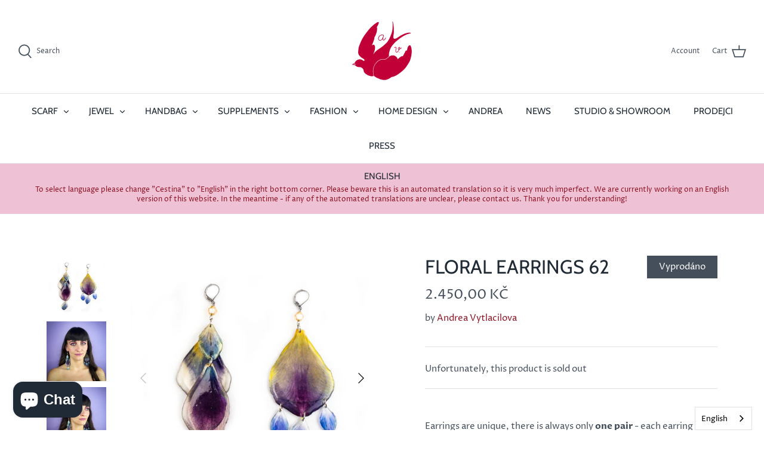

--- FILE ---
content_type: text/html; charset=utf-8
request_url: https://andreavytlacilova.com/products/kvetinove-nausnice-63
body_size: 36882
content:
<!DOCTYPE html>
<html class="no-js" lang="cs">
<head>
  <script>
  // Define dataLayer and the gtag function.
  window.dataLayer = window.dataLayer || [];
  function gtag(){dataLayer.push(arguments);}

  // Set default consent to 'denied' as a placeholder
  // Determine actual values based on your own requirements
  gtag('consent', 'default', {
    'ad_storage': 'denied',
    'ad_user_data': 'denied',
    'ad_personalization': 'denied',
    'analytics_storage': 'denied'
  });
</script>
  <!-- Symmetry 4.11.6 -->

  <link rel="preload" href="//andreavytlacilova.com/cdn/shop/t/3/assets/styles.css?v=61471810315828131791759261128" as="style">
  <meta charset="utf-8" />
<meta name="viewport" content="width=device-width,initial-scale=1.0" />
<meta http-equiv="X-UA-Compatible" content="IE=edge">

<link rel="preconnect" href="https://cdn.shopify.com" crossorigin>
<link rel="preconnect" href="https://fonts.shopify.com" crossorigin>
<link rel="preconnect" href="https://monorail-edge.shopifysvc.com"><link rel="preload" as="font" href="//andreavytlacilova.com/cdn/fonts/cabin/cabin_n4.cefc6494a78f87584a6f312fea532919154f66fe.woff2" type="font/woff2" crossorigin>
<link rel="preload" as="font" href="//andreavytlacilova.com/cdn/fonts/proza_libre/prozalibre_n4.f0507b32b728d57643b7359f19cd41165a2ba3ad.woff2" type="font/woff2" crossorigin>
<link rel="preload" as="font" href="//andreavytlacilova.com/cdn/fonts/cabin/cabin_n4.cefc6494a78f87584a6f312fea532919154f66fe.woff2" type="font/woff2" crossorigin>
<link rel="preload" as="font" href="//andreavytlacilova.com/cdn/fonts/cabin/cabin_n4.cefc6494a78f87584a6f312fea532919154f66fe.woff2" type="font/woff2" crossorigin><link rel="preload" as="font" href="//andreavytlacilova.com/cdn/fonts/proza_libre/prozalibre_n7.a4b873da99dd2bca5ad03b7668b97daedac66b9a.woff2" type="font/woff2" crossorigin><link rel="preload" as="font" href="//andreavytlacilova.com/cdn/fonts/proza_libre/prozalibre_i4.fd59a69759c8ff2f0db3fa744a333dc414728870.woff2" type="font/woff2" crossorigin><link rel="preload" as="font" href="//andreavytlacilova.com/cdn/fonts/proza_libre/prozalibre_i7.c6374bc33ae8094a1daa933f3a6f41a5cdb58779.woff2" type="font/woff2" crossorigin><link rel="preload" href="//andreavytlacilova.com/cdn/shop/t/3/assets/vendor.js?v=105202062377205878661608922804" as="script">
<link rel="preload" href="//andreavytlacilova.com/cdn/shop/t/3/assets/theme.js?v=159128104650742861701608922803" as="script"><link rel="canonical" href="https://andreavytlacilova.com/products/kvetinove-nausnice-63" /><link rel="shortcut icon" href="//andreavytlacilova.com/cdn/shop/files/LOGO_VLASTOVKA_FULL_AV.png?v=1614307104" type="image/png" /><meta name="description" content="Náušnice jsou unikát, existuje vždy jen jeden pár - každá náušnice je výsledkem ruční práce s pravými květy (maceška, orchidej, tulipán, zvoneček, kosatec, ...), které byly nejprve jednotlivě sušeny, následně zpevněny pryskyřicí a ozdobeny českými krystaly Preciosa. Komponenty jsou z chirurgické oceli, jsou tak hypoale">
  <meta name="theme-color" content="#8c1324">

  <title>
    Květinové náušnice 62 &ndash; Andrea Vytlacilova
  </title>

  


<meta property="og:site_name" content="Andrea Vytlacilova">
<meta property="og:url" content="https://andreavytlacilova.com/products/kvetinove-nausnice-63">
<meta property="og:title" content="Květinové náušnice 62">
<meta property="og:type" content="product">
<meta property="og:description" content="Náušnice jsou unikát, existuje vždy jen jeden pár - každá náušnice je výsledkem ruční práce s pravými květy (maceška, orchidej, tulipán, zvoneček, kosatec, ...), které byly nejprve jednotlivě sušeny, následně zpevněny pryskyřicí a ozdobeny českými krystaly Preciosa. Komponenty jsou z chirurgické oceli, jsou tak hypoale">

  <meta property="og:price:amount" content="2.450,00">
  <meta property="og:price:currency" content="CZK">

<meta property="og:image" content="http://andreavytlacilova.com/cdn/shop/products/27earrings_1200x1200.jpg?v=1665857038">
      <meta property="og:image:width" content="3374">
      <meta property="og:image:height" content="3374">
    <meta property="og:image" content="http://andreavytlacilova.com/cdn/shop/products/27model1_1200x1200.jpg?v=1665857038">
      <meta property="og:image:width" content="2174">
      <meta property="og:image:height" content="2176">
    <meta property="og:image" content="http://andreavytlacilova.com/cdn/shop/products/27model2_1200x1200.jpg?v=1665857039">
      <meta property="og:image:width" content="2176">
      <meta property="og:image:height" content="2176">
    
<meta property="og:image:secure_url" content="https://andreavytlacilova.com/cdn/shop/products/27earrings_1200x1200.jpg?v=1665857038"><meta property="og:image:secure_url" content="https://andreavytlacilova.com/cdn/shop/products/27model1_1200x1200.jpg?v=1665857038"><meta property="og:image:secure_url" content="https://andreavytlacilova.com/cdn/shop/products/27model2_1200x1200.jpg?v=1665857039">


<meta name="twitter:card" content="summary_large_image">
<meta name="twitter:title" content="Květinové náušnice 62">
<meta name="twitter:description" content="Náušnice jsou unikát, existuje vždy jen jeden pár - každá náušnice je výsledkem ruční práce s pravými květy (maceška, orchidej, tulipán, zvoneček, kosatec, ...), které byly nejprve jednotlivě sušeny, následně zpevněny pryskyřicí a ozdobeny českými krystaly Preciosa. Komponenty jsou z chirurgické oceli, jsou tak hypoale">


  <link href="//andreavytlacilova.com/cdn/shop/t/3/assets/styles.css?v=61471810315828131791759261128" rel="stylesheet" type="text/css" media="all" />

  <script>
    window.theme = window.theme || {};
    theme.money_format = "{{amount_with_comma_separator}} Kč";
    theme.strings = {
      previous: "Předchozí",
      next: "Další",
      addressError: "Nenašli jsme Vámi uvedenou adresu",
      addressNoResults: "Vámi uvedená adresa není v seznamu výsledků",
      addressQueryLimit: "Překročili jste limit Google API. Zvažte upgrade na \u003ca href=\"https:\/\/developers.google.com\/maps\/premium\/usage-limits\"\u003ePremium Plan\u003c\/a\u003e.",
      authError: "Narazili jsme na problém při autorizování Vašeho Google Maps API Key.",
      icon_labels_left: "Vlevo",
      icon_labels_right: "Vpravo",
      icon_labels_down: "Dolů",
      icon_labels_close: "Zavřít",
      cart_terms_confirmation: "Musíte odsouhlasit podmínky před pokračováním dále",
      products_listing_from: "Od",
      layout_live_search_see_all: "Prohlédnout vše",
      products_product_add_to_cart: "Přidat do košíku",
      products_variant_no_stock: "Vyprodáno",
      products_variant_non_existent: "Není k dospozici",
      onlyXLeft: "[[ quantity ]] kus\/ů",
      products_product_unit_price_separator: "\/",
      general_navigation_menu_toggle_aria_label: "Menu",
      products_added_notification_title: "Nedávno přidáno",
      products_added_notification_item: "Položka",
      products_added_notification_unit_price: "Cena za položku",
      products_added_notification_quantity: "Množství",
      products_added_notification_total_price: "Celkem",
      products_added_notification_shipping_note: "Bez poštovného",
      products_added_notification_keep_shopping: "Pokračovat v nákupu",
      products_added_notification_cart: "Košík",
      products_product_adding_to_cart: "Přidávám",
      products_product_added_to_cart: "Přidáno do košíku",
      products_added_notification_subtotal: "Mezisoučet",
      products_labels_sold_out: "Vyprodáno",
      products_labels_sale: "Sleva",
      general_quick_search_pages: "Stránky",
      general_quick_search_no_results: "Omlouváme se, nenašli jsme žádné relevantní produkty ani stránky."
    };
    theme.routes = {
      search_url: '/search',
      cart_url: '/cart',
      cart_add_url: '/cart/add',
      cart_change_url: '/cart/change'
    };
    theme.settings = {
      cart_type: "page",
      prod_thumb_detail_show: false,
      show_size_chart: false
    };
    document.documentElement.className = document.documentElement.className.replace('no-js', '');
  </script>

  <script>window.performance && window.performance.mark && window.performance.mark('shopify.content_for_header.start');</script><meta name="google-site-verification" content="WaZz305y1WtQWmXY1is7piZUB3dD81axfOWxDTSzyQU">
<meta id="shopify-digital-wallet" name="shopify-digital-wallet" content="/51932659883/digital_wallets/dialog">
<link rel="alternate" hreflang="x-default" href="https://andreavytlacilova.com/products/kvetinove-nausnice-63">
<link rel="alternate" hreflang="cs" href="https://andreavytlacilova.com/products/kvetinove-nausnice-63">
<link rel="alternate" hreflang="en-GB" href="https://andreavytlacilova.com/en-gb/products/kvetinove-nausnice-63">
<link rel="alternate" type="application/json+oembed" href="https://andreavytlacilova.com/products/kvetinove-nausnice-63.oembed">
<script async="async" src="/checkouts/internal/preloads.js?locale=cs-CZ"></script>
<script id="shopify-features" type="application/json">{"accessToken":"a9477d904aa71bc46b827c055db35edd","betas":["rich-media-storefront-analytics"],"domain":"andreavytlacilova.com","predictiveSearch":true,"shopId":51932659883,"locale":"cs"}</script>
<script>var Shopify = Shopify || {};
Shopify.shop = "andrea-vytlacilova.myshopify.com";
Shopify.locale = "cs";
Shopify.currency = {"active":"CZK","rate":"1.0"};
Shopify.country = "CZ";
Shopify.theme = {"name":"Symmetry","id":117348204715,"schema_name":"Symmetry","schema_version":"4.11.6","theme_store_id":568,"role":"main"};
Shopify.theme.handle = "null";
Shopify.theme.style = {"id":null,"handle":null};
Shopify.cdnHost = "andreavytlacilova.com/cdn";
Shopify.routes = Shopify.routes || {};
Shopify.routes.root = "/";</script>
<script type="module">!function(o){(o.Shopify=o.Shopify||{}).modules=!0}(window);</script>
<script>!function(o){function n(){var o=[];function n(){o.push(Array.prototype.slice.apply(arguments))}return n.q=o,n}var t=o.Shopify=o.Shopify||{};t.loadFeatures=n(),t.autoloadFeatures=n()}(window);</script>
<script id="shop-js-analytics" type="application/json">{"pageType":"product"}</script>
<script defer="defer" async type="module" src="//andreavytlacilova.com/cdn/shopifycloud/shop-js/modules/v2/client.init-shop-cart-sync_BSfZTwoQ.cs.esm.js"></script>
<script defer="defer" async type="module" src="//andreavytlacilova.com/cdn/shopifycloud/shop-js/modules/v2/chunk.common_NzKuF82X.esm.js"></script>
<script type="module">
  await import("//andreavytlacilova.com/cdn/shopifycloud/shop-js/modules/v2/client.init-shop-cart-sync_BSfZTwoQ.cs.esm.js");
await import("//andreavytlacilova.com/cdn/shopifycloud/shop-js/modules/v2/chunk.common_NzKuF82X.esm.js");

  window.Shopify.SignInWithShop?.initShopCartSync?.({"fedCMEnabled":true,"windoidEnabled":true});

</script>
<script>(function() {
  var isLoaded = false;
  function asyncLoad() {
    if (isLoaded) return;
    isLoaded = true;
    var urls = ["https:\/\/cdn.weglot.com\/weglot_script_tag.js?shop=andrea-vytlacilova.myshopify.com","https:\/\/cdn.sesami.co\/shopify.js?shop=andrea-vytlacilova.myshopify.com","https:\/\/inffuse.eventscalendar.co\/plugins\/shopify\/loader.js?app=calendar\u0026shop=andrea-vytlacilova.myshopify.com\u0026shop=andrea-vytlacilova.myshopify.com"];
    for (var i = 0; i < urls.length; i++) {
      var s = document.createElement('script');
      s.type = 'text/javascript';
      s.async = true;
      s.src = urls[i];
      var x = document.getElementsByTagName('script')[0];
      x.parentNode.insertBefore(s, x);
    }
  };
  if(window.attachEvent) {
    window.attachEvent('onload', asyncLoad);
  } else {
    window.addEventListener('load', asyncLoad, false);
  }
})();</script>
<script id="__st">var __st={"a":51932659883,"offset":3600,"reqid":"19be91b0-7cd4-4460-a0aa-09aa75b13f85-1768555711","pageurl":"andreavytlacilova.com\/products\/kvetinove-nausnice-63","u":"4f1932e0ead2","p":"product","rtyp":"product","rid":7478076113067};</script>
<script>window.ShopifyPaypalV4VisibilityTracking = true;</script>
<script id="captcha-bootstrap">!function(){'use strict';const t='contact',e='account',n='new_comment',o=[[t,t],['blogs',n],['comments',n],[t,'customer']],c=[[e,'customer_login'],[e,'guest_login'],[e,'recover_customer_password'],[e,'create_customer']],r=t=>t.map((([t,e])=>`form[action*='/${t}']:not([data-nocaptcha='true']) input[name='form_type'][value='${e}']`)).join(','),a=t=>()=>t?[...document.querySelectorAll(t)].map((t=>t.form)):[];function s(){const t=[...o],e=r(t);return a(e)}const i='password',u='form_key',d=['recaptcha-v3-token','g-recaptcha-response','h-captcha-response',i],f=()=>{try{return window.sessionStorage}catch{return}},m='__shopify_v',_=t=>t.elements[u];function p(t,e,n=!1){try{const o=window.sessionStorage,c=JSON.parse(o.getItem(e)),{data:r}=function(t){const{data:e,action:n}=t;return t[m]||n?{data:e,action:n}:{data:t,action:n}}(c);for(const[e,n]of Object.entries(r))t.elements[e]&&(t.elements[e].value=n);n&&o.removeItem(e)}catch(o){console.error('form repopulation failed',{error:o})}}const l='form_type',E='cptcha';function T(t){t.dataset[E]=!0}const w=window,h=w.document,L='Shopify',v='ce_forms',y='captcha';let A=!1;((t,e)=>{const n=(g='f06e6c50-85a8-45c8-87d0-21a2b65856fe',I='https://cdn.shopify.com/shopifycloud/storefront-forms-hcaptcha/ce_storefront_forms_captcha_hcaptcha.v1.5.2.iife.js',D={infoText:'Chráněno technologií hCaptcha',privacyText:'Ochrana osobních údajů',termsText:'Podmínky'},(t,e,n)=>{const o=w[L][v],c=o.bindForm;if(c)return c(t,g,e,D).then(n);var r;o.q.push([[t,g,e,D],n]),r=I,A||(h.body.append(Object.assign(h.createElement('script'),{id:'captcha-provider',async:!0,src:r})),A=!0)});var g,I,D;w[L]=w[L]||{},w[L][v]=w[L][v]||{},w[L][v].q=[],w[L][y]=w[L][y]||{},w[L][y].protect=function(t,e){n(t,void 0,e),T(t)},Object.freeze(w[L][y]),function(t,e,n,w,h,L){const[v,y,A,g]=function(t,e,n){const i=e?o:[],u=t?c:[],d=[...i,...u],f=r(d),m=r(i),_=r(d.filter((([t,e])=>n.includes(e))));return[a(f),a(m),a(_),s()]}(w,h,L),I=t=>{const e=t.target;return e instanceof HTMLFormElement?e:e&&e.form},D=t=>v().includes(t);t.addEventListener('submit',(t=>{const e=I(t);if(!e)return;const n=D(e)&&!e.dataset.hcaptchaBound&&!e.dataset.recaptchaBound,o=_(e),c=g().includes(e)&&(!o||!o.value);(n||c)&&t.preventDefault(),c&&!n&&(function(t){try{if(!f())return;!function(t){const e=f();if(!e)return;const n=_(t);if(!n)return;const o=n.value;o&&e.removeItem(o)}(t);const e=Array.from(Array(32),(()=>Math.random().toString(36)[2])).join('');!function(t,e){_(t)||t.append(Object.assign(document.createElement('input'),{type:'hidden',name:u})),t.elements[u].value=e}(t,e),function(t,e){const n=f();if(!n)return;const o=[...t.querySelectorAll(`input[type='${i}']`)].map((({name:t})=>t)),c=[...d,...o],r={};for(const[a,s]of new FormData(t).entries())c.includes(a)||(r[a]=s);n.setItem(e,JSON.stringify({[m]:1,action:t.action,data:r}))}(t,e)}catch(e){console.error('failed to persist form',e)}}(e),e.submit())}));const S=(t,e)=>{t&&!t.dataset[E]&&(n(t,e.some((e=>e===t))),T(t))};for(const o of['focusin','change'])t.addEventListener(o,(t=>{const e=I(t);D(e)&&S(e,y())}));const B=e.get('form_key'),M=e.get(l),P=B&&M;t.addEventListener('DOMContentLoaded',(()=>{const t=y();if(P)for(const e of t)e.elements[l].value===M&&p(e,B);[...new Set([...A(),...v().filter((t=>'true'===t.dataset.shopifyCaptcha))])].forEach((e=>S(e,t)))}))}(h,new URLSearchParams(w.location.search),n,t,e,['guest_login'])})(!0,!0)}();</script>
<script integrity="sha256-4kQ18oKyAcykRKYeNunJcIwy7WH5gtpwJnB7kiuLZ1E=" data-source-attribution="shopify.loadfeatures" defer="defer" src="//andreavytlacilova.com/cdn/shopifycloud/storefront/assets/storefront/load_feature-a0a9edcb.js" crossorigin="anonymous"></script>
<script data-source-attribution="shopify.dynamic_checkout.dynamic.init">var Shopify=Shopify||{};Shopify.PaymentButton=Shopify.PaymentButton||{isStorefrontPortableWallets:!0,init:function(){window.Shopify.PaymentButton.init=function(){};var t=document.createElement("script");t.src="https://andreavytlacilova.com/cdn/shopifycloud/portable-wallets/latest/portable-wallets.cs.js",t.type="module",document.head.appendChild(t)}};
</script>
<script data-source-attribution="shopify.dynamic_checkout.buyer_consent">
  function portableWalletsHideBuyerConsent(e){var t=document.getElementById("shopify-buyer-consent"),n=document.getElementById("shopify-subscription-policy-button");t&&n&&(t.classList.add("hidden"),t.setAttribute("aria-hidden","true"),n.removeEventListener("click",e))}function portableWalletsShowBuyerConsent(e){var t=document.getElementById("shopify-buyer-consent"),n=document.getElementById("shopify-subscription-policy-button");t&&n&&(t.classList.remove("hidden"),t.removeAttribute("aria-hidden"),n.addEventListener("click",e))}window.Shopify?.PaymentButton&&(window.Shopify.PaymentButton.hideBuyerConsent=portableWalletsHideBuyerConsent,window.Shopify.PaymentButton.showBuyerConsent=portableWalletsShowBuyerConsent);
</script>
<script data-source-attribution="shopify.dynamic_checkout.cart.bootstrap">document.addEventListener("DOMContentLoaded",(function(){function t(){return document.querySelector("shopify-accelerated-checkout-cart, shopify-accelerated-checkout")}if(t())Shopify.PaymentButton.init();else{new MutationObserver((function(e,n){t()&&(Shopify.PaymentButton.init(),n.disconnect())})).observe(document.body,{childList:!0,subtree:!0})}}));
</script>
<script id='scb4127' type='text/javascript' async='' src='https://andreavytlacilova.com/cdn/shopifycloud/privacy-banner/storefront-banner.js'></script><link id="shopify-accelerated-checkout-styles" rel="stylesheet" media="screen" href="https://andreavytlacilova.com/cdn/shopifycloud/portable-wallets/latest/accelerated-checkout-backwards-compat.css" crossorigin="anonymous">
<style id="shopify-accelerated-checkout-cart">
        #shopify-buyer-consent {
  margin-top: 1em;
  display: inline-block;
  width: 100%;
}

#shopify-buyer-consent.hidden {
  display: none;
}

#shopify-subscription-policy-button {
  background: none;
  border: none;
  padding: 0;
  text-decoration: underline;
  font-size: inherit;
  cursor: pointer;
}

#shopify-subscription-policy-button::before {
  box-shadow: none;
}

      </style>
<script id="sections-script" data-sections="product-recommendations" defer="defer" src="//andreavytlacilova.com/cdn/shop/t/3/compiled_assets/scripts.js?1117"></script>
<script>window.performance && window.performance.mark && window.performance.mark('shopify.content_for_header.end');</script>
  <script type="text/javascript" src="https://cdn.weglot.com/weglot.min.js"></script>
<script>
    Weglot.initialize({
        api_key: 'wg_ca693ef0f5c6c0a730ffc73e929e6e980'
    });
</script>
  

<script>

  // https://tc39.github.io/ecma262/#sec-array.prototype.find
  if (!Array.prototype.find) {
    Object.defineProperty(Array.prototype, 'find', {
      value: function(predicate) {
        // 1. Let O be ? ToObject(this value).
        if (this == null) {
          throw TypeError('"this" is null or not defined');
        }

        var o = Object(this);

        // 2. Let len be ? ToLength(? Get(O, "length")).
        var len = o.length >>> 0;

        // 3. If IsCallable(predicate) is false, throw a TypeError exception.
        if (typeof predicate !== 'function') {
          throw TypeError('predicate must be a function');
        }

        // 4. If thisArg was supplied, let T be thisArg; else let T be undefined.
        var thisArg = arguments[1];

        // 5. Let k be 0.
        var k = 0;

        // 6. Repeat, while k < len
        while (k < len) {
          // a. Let Pk be ! ToString(k).
          // b. Let kValue be ? Get(O, Pk).
          // c. Let testResult be ToBoolean(? Call(predicate, T, < kValue, k, O >)).
          // d. If testResult is true, return kValue.
          var kValue = o[k];
          if (predicate.call(thisArg, kValue, k, o)) {
            return kValue;
          }
          // e. Increase k by 1.
          k++;
        }

        // 7. Return undefined.
        return undefined;
      },
      configurable: true,
      writable: true
    });
  }

  (function () {

    var useInternationalDomains = false;

    function buildLanguageList() {
      var languageListJson = '[{\
"name": "čeština",\
"endonym_name": "čeština",\
"iso_code": "cs",\
"primary": true,\
"flag": "//andreavytlacilova.com/cdn/shop/t/3/assets/cs.png?1117",\
"domain": null\
}]';
      return JSON.parse(languageListJson);
    }

    function getSavedLocale(langList) {
      var savedLocale = localStorage.getItem('translation-lab-lang');
      var sl = savedLocale ? langList.find(x => x.iso_code.toLowerCase() === savedLocale.toLowerCase()) : null;
      return sl ? sl.iso_code : null;
    }

    function getBrowserLocale(langList) {
      var browserLocale = navigator.language;
      if (browserLocale) {
        var localeParts = browserLocale.split('-');
        var bl = localeParts[0] ? langList.find(x => x.iso_code.toLowerCase().startsWith(localeParts[0])) : null;
        return bl ? bl.iso_code : null;
      } else {
        return null;
      }
    }

    function redirectUrlBuilderFunction(primaryLocale) {
      var shopDomain = 'https://andreavytlacilova.com';
      if (window.Shopify && window.Shopify.designMode) {
        shopDomain = 'https://andrea-vytlacilova.myshopify.com';
      }
      var currentLocale = 'cs'.toLowerCase();
      var currentLocaleRegEx = new RegExp('^\/' + currentLocale, "ig");
      var primaryLocaleLower = primaryLocale.toLowerCase();
      var pathname = window.location.pathname;
      var queryString = window.location.search || '';
      return function build(redirectLocale) {
        if (!redirectLocale) {
          return null;
        }
        var redirectLocaleLower = redirectLocale.toLowerCase();
        if (currentLocale !== redirectLocaleLower) {
          if (useInternationalDomains) {
            //var languageList = buildLanguageList();
            //var internationalDomain = languageList.find(function (x) { return x.iso_code.toLowerCase() === redirectLocaleLower; });
            //if (internationalDomain) {
            //  return 'https://' + internationalDomain.domain + pathname + queryString;
            //}
          }
          else {
            if (redirectLocaleLower === primaryLocaleLower) {
              return shopDomain + pathname.replace(currentLocaleRegEx, '') + queryString;
            } else if (primaryLocaleLower === currentLocale) {
              return shopDomain + '/' + redirectLocaleLower + pathname + queryString;
            } else {
              return shopDomain + '/' + pathname.replace(currentLocaleRegEx, redirectLocaleLower) + queryString;
            }
          }
        }
        return null;
      }
    }

    function getRedirectLocale(languageList) {
      var savedLocale = getSavedLocale(languageList);
      var browserLocale = getBrowserLocale(languageList);
      var preferredLocale = null;

      var redirectLocale = null;

      if (savedLocale) {
        redirectLocale = savedLocale;
      } else if (preferredLocale) {
        redirectLocale = preferredLocale;
      } else if (browserLocale) {
        redirectLocale = browserLocale;
      }
      return redirectLocale;
    }

    function configure() {
      var languageList = buildLanguageList();
      var primaryLanguage = languageList.find(function (x) { return x.primary; });
      if (!primaryLanguage && !primaryLanguage.iso_code) {
        // error: there should be atleast one language set as primary
        return;
      }

      var redirectUrlBuilder = redirectUrlBuilderFunction(primaryLanguage.iso_code);

      var redirectLocale = getRedirectLocale(languageList);

      var redirectUrl = redirectUrlBuilder(redirectLocale);
      redirectUrl && window.location.assign(redirectUrl);
    }

    var botPatterns = "(bot|Googlebot\/|Googlebot-Mobile|Googlebot-Image|Googlebot-News|Googlebot-Video|AdsBot-Google([^-]|$)|AdsBot-Google-Mobile|Feedfetcher-Google|Mediapartners-Google|APIs-Google|Page|Speed|Insights|Lighthouse|bingbot|Slurp|exabot|ia_archiver|YandexBot|YandexImages|YandexAccessibilityBot|YandexMobileBot|YandexMetrika|YandexTurbo|YandexImageResizer|YandexVideo|YandexAdNet|YandexBlogs|YandexCalendar|YandexDirect|YandexFavicons|YaDirectFetcher|YandexForDomain|YandexMarket|YandexMedia|YandexMobileScreenShotBot|YandexNews|YandexOntoDB|YandexPagechecker|YandexPartner|YandexRCA|YandexSearchShop|YandexSitelinks|YandexSpravBot|YandexTracker|YandexVertis|YandexVerticals|YandexWebmaster|YandexScreenshotBot|Baiduspider|facebookexternalhit|Sogou|DuckDuckBot|BUbiNG|crawler4j|S[eE][mM]rushBot|Google-Adwords-Instant|BingPreview\/|Bark[rR]owler|DuckDuckGo-Favicons-Bot|AppEngine-Google|Google Web Preview|acapbot|Baidu-YunGuanCe|Feedly|Feedspot|google-xrawler|Google-Structured-Data-Testing-Tool|Google-PhysicalWeb|Google Favicon|Google-Site-Verification|Gwene|SentiBot|FreshRSS)";
    var re = new RegExp(botPatterns, 'i');
    if (!re.test(navigator.userAgent)) {
      configure();
    }

  })();
</script>

<!--Start Weglot Script-->
<script src="//cdn.weglot.com/weglot.min.js"></script>
<script id="has-script-tags">Weglot.initialize({ api_key:"wg_ca693ef0f5c6c0a730ffc73e929e6e980" });</script>
<!--End Weglot Script-->

<script src="https://cdn.shopify.com/extensions/019b92df-1966-750c-943d-a8ced4b05ac2/option-cli3-369/assets/gpomain.js" type="text/javascript" defer="defer"></script>
<script src="https://cdn.shopify.com/extensions/7bc9bb47-adfa-4267-963e-cadee5096caf/inbox-1252/assets/inbox-chat-loader.js" type="text/javascript" defer="defer"></script>
<link href="https://monorail-edge.shopifysvc.com" rel="dns-prefetch">
<script>(function(){if ("sendBeacon" in navigator && "performance" in window) {try {var session_token_from_headers = performance.getEntriesByType('navigation')[0].serverTiming.find(x => x.name == '_s').description;} catch {var session_token_from_headers = undefined;}var session_cookie_matches = document.cookie.match(/_shopify_s=([^;]*)/);var session_token_from_cookie = session_cookie_matches && session_cookie_matches.length === 2 ? session_cookie_matches[1] : "";var session_token = session_token_from_headers || session_token_from_cookie || "";function handle_abandonment_event(e) {var entries = performance.getEntries().filter(function(entry) {return /monorail-edge.shopifysvc.com/.test(entry.name);});if (!window.abandonment_tracked && entries.length === 0) {window.abandonment_tracked = true;var currentMs = Date.now();var navigation_start = performance.timing.navigationStart;var payload = {shop_id: 51932659883,url: window.location.href,navigation_start,duration: currentMs - navigation_start,session_token,page_type: "product"};window.navigator.sendBeacon("https://monorail-edge.shopifysvc.com/v1/produce", JSON.stringify({schema_id: "online_store_buyer_site_abandonment/1.1",payload: payload,metadata: {event_created_at_ms: currentMs,event_sent_at_ms: currentMs}}));}}window.addEventListener('pagehide', handle_abandonment_event);}}());</script>
<script id="web-pixels-manager-setup">(function e(e,d,r,n,o){if(void 0===o&&(o={}),!Boolean(null===(a=null===(i=window.Shopify)||void 0===i?void 0:i.analytics)||void 0===a?void 0:a.replayQueue)){var i,a;window.Shopify=window.Shopify||{};var t=window.Shopify;t.analytics=t.analytics||{};var s=t.analytics;s.replayQueue=[],s.publish=function(e,d,r){return s.replayQueue.push([e,d,r]),!0};try{self.performance.mark("wpm:start")}catch(e){}var l=function(){var e={modern:/Edge?\/(1{2}[4-9]|1[2-9]\d|[2-9]\d{2}|\d{4,})\.\d+(\.\d+|)|Firefox\/(1{2}[4-9]|1[2-9]\d|[2-9]\d{2}|\d{4,})\.\d+(\.\d+|)|Chrom(ium|e)\/(9{2}|\d{3,})\.\d+(\.\d+|)|(Maci|X1{2}).+ Version\/(15\.\d+|(1[6-9]|[2-9]\d|\d{3,})\.\d+)([,.]\d+|)( \(\w+\)|)( Mobile\/\w+|) Safari\/|Chrome.+OPR\/(9{2}|\d{3,})\.\d+\.\d+|(CPU[ +]OS|iPhone[ +]OS|CPU[ +]iPhone|CPU IPhone OS|CPU iPad OS)[ +]+(15[._]\d+|(1[6-9]|[2-9]\d|\d{3,})[._]\d+)([._]\d+|)|Android:?[ /-](13[3-9]|1[4-9]\d|[2-9]\d{2}|\d{4,})(\.\d+|)(\.\d+|)|Android.+Firefox\/(13[5-9]|1[4-9]\d|[2-9]\d{2}|\d{4,})\.\d+(\.\d+|)|Android.+Chrom(ium|e)\/(13[3-9]|1[4-9]\d|[2-9]\d{2}|\d{4,})\.\d+(\.\d+|)|SamsungBrowser\/([2-9]\d|\d{3,})\.\d+/,legacy:/Edge?\/(1[6-9]|[2-9]\d|\d{3,})\.\d+(\.\d+|)|Firefox\/(5[4-9]|[6-9]\d|\d{3,})\.\d+(\.\d+|)|Chrom(ium|e)\/(5[1-9]|[6-9]\d|\d{3,})\.\d+(\.\d+|)([\d.]+$|.*Safari\/(?![\d.]+ Edge\/[\d.]+$))|(Maci|X1{2}).+ Version\/(10\.\d+|(1[1-9]|[2-9]\d|\d{3,})\.\d+)([,.]\d+|)( \(\w+\)|)( Mobile\/\w+|) Safari\/|Chrome.+OPR\/(3[89]|[4-9]\d|\d{3,})\.\d+\.\d+|(CPU[ +]OS|iPhone[ +]OS|CPU[ +]iPhone|CPU IPhone OS|CPU iPad OS)[ +]+(10[._]\d+|(1[1-9]|[2-9]\d|\d{3,})[._]\d+)([._]\d+|)|Android:?[ /-](13[3-9]|1[4-9]\d|[2-9]\d{2}|\d{4,})(\.\d+|)(\.\d+|)|Mobile Safari.+OPR\/([89]\d|\d{3,})\.\d+\.\d+|Android.+Firefox\/(13[5-9]|1[4-9]\d|[2-9]\d{2}|\d{4,})\.\d+(\.\d+|)|Android.+Chrom(ium|e)\/(13[3-9]|1[4-9]\d|[2-9]\d{2}|\d{4,})\.\d+(\.\d+|)|Android.+(UC? ?Browser|UCWEB|U3)[ /]?(15\.([5-9]|\d{2,})|(1[6-9]|[2-9]\d|\d{3,})\.\d+)\.\d+|SamsungBrowser\/(5\.\d+|([6-9]|\d{2,})\.\d+)|Android.+MQ{2}Browser\/(14(\.(9|\d{2,})|)|(1[5-9]|[2-9]\d|\d{3,})(\.\d+|))(\.\d+|)|K[Aa][Ii]OS\/(3\.\d+|([4-9]|\d{2,})\.\d+)(\.\d+|)/},d=e.modern,r=e.legacy,n=navigator.userAgent;return n.match(d)?"modern":n.match(r)?"legacy":"unknown"}(),u="modern"===l?"modern":"legacy",c=(null!=n?n:{modern:"",legacy:""})[u],f=function(e){return[e.baseUrl,"/wpm","/b",e.hashVersion,"modern"===e.buildTarget?"m":"l",".js"].join("")}({baseUrl:d,hashVersion:r,buildTarget:u}),m=function(e){var d=e.version,r=e.bundleTarget,n=e.surface,o=e.pageUrl,i=e.monorailEndpoint;return{emit:function(e){var a=e.status,t=e.errorMsg,s=(new Date).getTime(),l=JSON.stringify({metadata:{event_sent_at_ms:s},events:[{schema_id:"web_pixels_manager_load/3.1",payload:{version:d,bundle_target:r,page_url:o,status:a,surface:n,error_msg:t},metadata:{event_created_at_ms:s}}]});if(!i)return console&&console.warn&&console.warn("[Web Pixels Manager] No Monorail endpoint provided, skipping logging."),!1;try{return self.navigator.sendBeacon.bind(self.navigator)(i,l)}catch(e){}var u=new XMLHttpRequest;try{return u.open("POST",i,!0),u.setRequestHeader("Content-Type","text/plain"),u.send(l),!0}catch(e){return console&&console.warn&&console.warn("[Web Pixels Manager] Got an unhandled error while logging to Monorail."),!1}}}}({version:r,bundleTarget:l,surface:e.surface,pageUrl:self.location.href,monorailEndpoint:e.monorailEndpoint});try{o.browserTarget=l,function(e){var d=e.src,r=e.async,n=void 0===r||r,o=e.onload,i=e.onerror,a=e.sri,t=e.scriptDataAttributes,s=void 0===t?{}:t,l=document.createElement("script"),u=document.querySelector("head"),c=document.querySelector("body");if(l.async=n,l.src=d,a&&(l.integrity=a,l.crossOrigin="anonymous"),s)for(var f in s)if(Object.prototype.hasOwnProperty.call(s,f))try{l.dataset[f]=s[f]}catch(e){}if(o&&l.addEventListener("load",o),i&&l.addEventListener("error",i),u)u.appendChild(l);else{if(!c)throw new Error("Did not find a head or body element to append the script");c.appendChild(l)}}({src:f,async:!0,onload:function(){if(!function(){var e,d;return Boolean(null===(d=null===(e=window.Shopify)||void 0===e?void 0:e.analytics)||void 0===d?void 0:d.initialized)}()){var d=window.webPixelsManager.init(e)||void 0;if(d){var r=window.Shopify.analytics;r.replayQueue.forEach((function(e){var r=e[0],n=e[1],o=e[2];d.publishCustomEvent(r,n,o)})),r.replayQueue=[],r.publish=d.publishCustomEvent,r.visitor=d.visitor,r.initialized=!0}}},onerror:function(){return m.emit({status:"failed",errorMsg:"".concat(f," has failed to load")})},sri:function(e){var d=/^sha384-[A-Za-z0-9+/=]+$/;return"string"==typeof e&&d.test(e)}(c)?c:"",scriptDataAttributes:o}),m.emit({status:"loading"})}catch(e){m.emit({status:"failed",errorMsg:(null==e?void 0:e.message)||"Unknown error"})}}})({shopId: 51932659883,storefrontBaseUrl: "https://andreavytlacilova.com",extensionsBaseUrl: "https://extensions.shopifycdn.com/cdn/shopifycloud/web-pixels-manager",monorailEndpoint: "https://monorail-edge.shopifysvc.com/unstable/produce_batch",surface: "storefront-renderer",enabledBetaFlags: ["2dca8a86"],webPixelsConfigList: [{"id":"1012400465","configuration":"{\"config\":\"{\\\"pixel_id\\\":\\\"G-LJFHZXFYSM\\\",\\\"target_country\\\":\\\"CZ\\\",\\\"gtag_events\\\":[{\\\"type\\\":\\\"begin_checkout\\\",\\\"action_label\\\":\\\"G-LJFHZXFYSM\\\"},{\\\"type\\\":\\\"search\\\",\\\"action_label\\\":\\\"G-LJFHZXFYSM\\\"},{\\\"type\\\":\\\"view_item\\\",\\\"action_label\\\":[\\\"G-LJFHZXFYSM\\\",\\\"MC-B4HE77S5CS\\\"]},{\\\"type\\\":\\\"purchase\\\",\\\"action_label\\\":[\\\"G-LJFHZXFYSM\\\",\\\"MC-B4HE77S5CS\\\"]},{\\\"type\\\":\\\"page_view\\\",\\\"action_label\\\":[\\\"G-LJFHZXFYSM\\\",\\\"MC-B4HE77S5CS\\\"]},{\\\"type\\\":\\\"add_payment_info\\\",\\\"action_label\\\":\\\"G-LJFHZXFYSM\\\"},{\\\"type\\\":\\\"add_to_cart\\\",\\\"action_label\\\":\\\"G-LJFHZXFYSM\\\"}],\\\"enable_monitoring_mode\\\":false}\"}","eventPayloadVersion":"v1","runtimeContext":"OPEN","scriptVersion":"b2a88bafab3e21179ed38636efcd8a93","type":"APP","apiClientId":1780363,"privacyPurposes":[],"dataSharingAdjustments":{"protectedCustomerApprovalScopes":["read_customer_address","read_customer_email","read_customer_name","read_customer_personal_data","read_customer_phone"]}},{"id":"191365457","eventPayloadVersion":"v1","runtimeContext":"LAX","scriptVersion":"1","type":"CUSTOM","privacyPurposes":["ANALYTICS"],"name":"Google Analytics tag (migrated)"},{"id":"shopify-app-pixel","configuration":"{}","eventPayloadVersion":"v1","runtimeContext":"STRICT","scriptVersion":"0450","apiClientId":"shopify-pixel","type":"APP","privacyPurposes":["ANALYTICS","MARKETING"]},{"id":"shopify-custom-pixel","eventPayloadVersion":"v1","runtimeContext":"LAX","scriptVersion":"0450","apiClientId":"shopify-pixel","type":"CUSTOM","privacyPurposes":["ANALYTICS","MARKETING"]}],isMerchantRequest: false,initData: {"shop":{"name":"Andrea Vytlacilova","paymentSettings":{"currencyCode":"CZK"},"myshopifyDomain":"andrea-vytlacilova.myshopify.com","countryCode":"CZ","storefrontUrl":"https:\/\/andreavytlacilova.com"},"customer":null,"cart":null,"checkout":null,"productVariants":[{"price":{"amount":2450.0,"currencyCode":"CZK"},"product":{"title":"Květinové náušnice 62","vendor":"Andrea Vytlacilova","id":"7478076113067","untranslatedTitle":"Květinové náušnice 62","url":"\/products\/kvetinove-nausnice-63","type":"Šperk"},"id":"42243029139627","image":{"src":"\/\/andreavytlacilova.com\/cdn\/shop\/products\/27earrings.jpg?v=1665857038"},"sku":"","title":"Default Title","untranslatedTitle":"Default Title"}],"purchasingCompany":null},},"https://andreavytlacilova.com/cdn","fcfee988w5aeb613cpc8e4bc33m6693e112",{"modern":"","legacy":""},{"shopId":"51932659883","storefrontBaseUrl":"https:\/\/andreavytlacilova.com","extensionBaseUrl":"https:\/\/extensions.shopifycdn.com\/cdn\/shopifycloud\/web-pixels-manager","surface":"storefront-renderer","enabledBetaFlags":"[\"2dca8a86\"]","isMerchantRequest":"false","hashVersion":"fcfee988w5aeb613cpc8e4bc33m6693e112","publish":"custom","events":"[[\"page_viewed\",{}],[\"product_viewed\",{\"productVariant\":{\"price\":{\"amount\":2450.0,\"currencyCode\":\"CZK\"},\"product\":{\"title\":\"Květinové náušnice 62\",\"vendor\":\"Andrea Vytlacilova\",\"id\":\"7478076113067\",\"untranslatedTitle\":\"Květinové náušnice 62\",\"url\":\"\/products\/kvetinove-nausnice-63\",\"type\":\"Šperk\"},\"id\":\"42243029139627\",\"image\":{\"src\":\"\/\/andreavytlacilova.com\/cdn\/shop\/products\/27earrings.jpg?v=1665857038\"},\"sku\":\"\",\"title\":\"Default Title\",\"untranslatedTitle\":\"Default Title\"}}]]"});</script><script>
  window.ShopifyAnalytics = window.ShopifyAnalytics || {};
  window.ShopifyAnalytics.meta = window.ShopifyAnalytics.meta || {};
  window.ShopifyAnalytics.meta.currency = 'CZK';
  var meta = {"product":{"id":7478076113067,"gid":"gid:\/\/shopify\/Product\/7478076113067","vendor":"Andrea Vytlacilova","type":"Šperk","handle":"kvetinove-nausnice-63","variants":[{"id":42243029139627,"price":245000,"name":"Květinové náušnice 62","public_title":null,"sku":""}],"remote":false},"page":{"pageType":"product","resourceType":"product","resourceId":7478076113067,"requestId":"19be91b0-7cd4-4460-a0aa-09aa75b13f85-1768555711"}};
  for (var attr in meta) {
    window.ShopifyAnalytics.meta[attr] = meta[attr];
  }
</script>
<script class="analytics">
  (function () {
    var customDocumentWrite = function(content) {
      var jquery = null;

      if (window.jQuery) {
        jquery = window.jQuery;
      } else if (window.Checkout && window.Checkout.$) {
        jquery = window.Checkout.$;
      }

      if (jquery) {
        jquery('body').append(content);
      }
    };

    var hasLoggedConversion = function(token) {
      if (token) {
        return document.cookie.indexOf('loggedConversion=' + token) !== -1;
      }
      return false;
    }

    var setCookieIfConversion = function(token) {
      if (token) {
        var twoMonthsFromNow = new Date(Date.now());
        twoMonthsFromNow.setMonth(twoMonthsFromNow.getMonth() + 2);

        document.cookie = 'loggedConversion=' + token + '; expires=' + twoMonthsFromNow;
      }
    }

    var trekkie = window.ShopifyAnalytics.lib = window.trekkie = window.trekkie || [];
    if (trekkie.integrations) {
      return;
    }
    trekkie.methods = [
      'identify',
      'page',
      'ready',
      'track',
      'trackForm',
      'trackLink'
    ];
    trekkie.factory = function(method) {
      return function() {
        var args = Array.prototype.slice.call(arguments);
        args.unshift(method);
        trekkie.push(args);
        return trekkie;
      };
    };
    for (var i = 0; i < trekkie.methods.length; i++) {
      var key = trekkie.methods[i];
      trekkie[key] = trekkie.factory(key);
    }
    trekkie.load = function(config) {
      trekkie.config = config || {};
      trekkie.config.initialDocumentCookie = document.cookie;
      var first = document.getElementsByTagName('script')[0];
      var script = document.createElement('script');
      script.type = 'text/javascript';
      script.onerror = function(e) {
        var scriptFallback = document.createElement('script');
        scriptFallback.type = 'text/javascript';
        scriptFallback.onerror = function(error) {
                var Monorail = {
      produce: function produce(monorailDomain, schemaId, payload) {
        var currentMs = new Date().getTime();
        var event = {
          schema_id: schemaId,
          payload: payload,
          metadata: {
            event_created_at_ms: currentMs,
            event_sent_at_ms: currentMs
          }
        };
        return Monorail.sendRequest("https://" + monorailDomain + "/v1/produce", JSON.stringify(event));
      },
      sendRequest: function sendRequest(endpointUrl, payload) {
        // Try the sendBeacon API
        if (window && window.navigator && typeof window.navigator.sendBeacon === 'function' && typeof window.Blob === 'function' && !Monorail.isIos12()) {
          var blobData = new window.Blob([payload], {
            type: 'text/plain'
          });

          if (window.navigator.sendBeacon(endpointUrl, blobData)) {
            return true;
          } // sendBeacon was not successful

        } // XHR beacon

        var xhr = new XMLHttpRequest();

        try {
          xhr.open('POST', endpointUrl);
          xhr.setRequestHeader('Content-Type', 'text/plain');
          xhr.send(payload);
        } catch (e) {
          console.log(e);
        }

        return false;
      },
      isIos12: function isIos12() {
        return window.navigator.userAgent.lastIndexOf('iPhone; CPU iPhone OS 12_') !== -1 || window.navigator.userAgent.lastIndexOf('iPad; CPU OS 12_') !== -1;
      }
    };
    Monorail.produce('monorail-edge.shopifysvc.com',
      'trekkie_storefront_load_errors/1.1',
      {shop_id: 51932659883,
      theme_id: 117348204715,
      app_name: "storefront",
      context_url: window.location.href,
      source_url: "//andreavytlacilova.com/cdn/s/trekkie.storefront.cd680fe47e6c39ca5d5df5f0a32d569bc48c0f27.min.js"});

        };
        scriptFallback.async = true;
        scriptFallback.src = '//andreavytlacilova.com/cdn/s/trekkie.storefront.cd680fe47e6c39ca5d5df5f0a32d569bc48c0f27.min.js';
        first.parentNode.insertBefore(scriptFallback, first);
      };
      script.async = true;
      script.src = '//andreavytlacilova.com/cdn/s/trekkie.storefront.cd680fe47e6c39ca5d5df5f0a32d569bc48c0f27.min.js';
      first.parentNode.insertBefore(script, first);
    };
    trekkie.load(
      {"Trekkie":{"appName":"storefront","development":false,"defaultAttributes":{"shopId":51932659883,"isMerchantRequest":null,"themeId":117348204715,"themeCityHash":"10711208835139151100","contentLanguage":"cs","currency":"CZK","eventMetadataId":"639e82ae-b578-4deb-a8da-df38e70b17c7"},"isServerSideCookieWritingEnabled":true,"monorailRegion":"shop_domain","enabledBetaFlags":["65f19447"]},"Session Attribution":{},"S2S":{"facebookCapiEnabled":false,"source":"trekkie-storefront-renderer","apiClientId":580111}}
    );

    var loaded = false;
    trekkie.ready(function() {
      if (loaded) return;
      loaded = true;

      window.ShopifyAnalytics.lib = window.trekkie;

      var originalDocumentWrite = document.write;
      document.write = customDocumentWrite;
      try { window.ShopifyAnalytics.merchantGoogleAnalytics.call(this); } catch(error) {};
      document.write = originalDocumentWrite;

      window.ShopifyAnalytics.lib.page(null,{"pageType":"product","resourceType":"product","resourceId":7478076113067,"requestId":"19be91b0-7cd4-4460-a0aa-09aa75b13f85-1768555711","shopifyEmitted":true});

      var match = window.location.pathname.match(/checkouts\/(.+)\/(thank_you|post_purchase)/)
      var token = match? match[1]: undefined;
      if (!hasLoggedConversion(token)) {
        setCookieIfConversion(token);
        window.ShopifyAnalytics.lib.track("Viewed Product",{"currency":"CZK","variantId":42243029139627,"productId":7478076113067,"productGid":"gid:\/\/shopify\/Product\/7478076113067","name":"Květinové náušnice 62","price":"2450.00","sku":"","brand":"Andrea Vytlacilova","variant":null,"category":"Šperk","nonInteraction":true,"remote":false},undefined,undefined,{"shopifyEmitted":true});
      window.ShopifyAnalytics.lib.track("monorail:\/\/trekkie_storefront_viewed_product\/1.1",{"currency":"CZK","variantId":42243029139627,"productId":7478076113067,"productGid":"gid:\/\/shopify\/Product\/7478076113067","name":"Květinové náušnice 62","price":"2450.00","sku":"","brand":"Andrea Vytlacilova","variant":null,"category":"Šperk","nonInteraction":true,"remote":false,"referer":"https:\/\/andreavytlacilova.com\/products\/kvetinove-nausnice-63"});
      }
    });


        var eventsListenerScript = document.createElement('script');
        eventsListenerScript.async = true;
        eventsListenerScript.src = "//andreavytlacilova.com/cdn/shopifycloud/storefront/assets/shop_events_listener-3da45d37.js";
        document.getElementsByTagName('head')[0].appendChild(eventsListenerScript);

})();</script>
  <script>
  if (!window.ga || (window.ga && typeof window.ga !== 'function')) {
    window.ga = function ga() {
      (window.ga.q = window.ga.q || []).push(arguments);
      if (window.Shopify && window.Shopify.analytics && typeof window.Shopify.analytics.publish === 'function') {
        window.Shopify.analytics.publish("ga_stub_called", {}, {sendTo: "google_osp_migration"});
      }
      console.error("Shopify's Google Analytics stub called with:", Array.from(arguments), "\nSee https://help.shopify.com/manual/promoting-marketing/pixels/pixel-migration#google for more information.");
    };
    if (window.Shopify && window.Shopify.analytics && typeof window.Shopify.analytics.publish === 'function') {
      window.Shopify.analytics.publish("ga_stub_initialized", {}, {sendTo: "google_osp_migration"});
    }
  }
</script>
<script
  defer
  src="https://andreavytlacilova.com/cdn/shopifycloud/perf-kit/shopify-perf-kit-3.0.3.min.js"
  data-application="storefront-renderer"
  data-shop-id="51932659883"
  data-render-region="gcp-us-east1"
  data-page-type="product"
  data-theme-instance-id="117348204715"
  data-theme-name="Symmetry"
  data-theme-version="4.11.6"
  data-monorail-region="shop_domain"
  data-resource-timing-sampling-rate="10"
  data-shs="true"
  data-shs-beacon="true"
  data-shs-export-with-fetch="true"
  data-shs-logs-sample-rate="1"
  data-shs-beacon-endpoint="https://andreavytlacilova.com/api/collect"
></script>
</head>

<body class="template-product">
  <a class="skip-link visually-hidden" href="#content">Přeskočit na obsah</a>

  <div id="shopify-section-announcement-bar" class="shopify-section section-announcement-bar">

  <div id="section-id-announcement-bar" class="announcement-bar announcement-bar--align-center" data-section-type="announcement-bar">
    <style data-shopify>
      #section-id-announcement-bar {
        background: #ffffff;
        color: #8c1324;
      }
    </style>
<div class="container container--no-max">
      <div class="announcement-bar__left">
        
      </div>

      
        <div class="announcement-bar__middle">
          
        </div>
      

      <div class="announcement-bar__right">
        
        
          <div class="header-disclosures desktop-only">
            <form method="post" action="/localization" id="localization_form_annbar" accept-charset="UTF-8" class="selectors-form" enctype="multipart/form-data"><input type="hidden" name="form_type" value="localization" /><input type="hidden" name="utf8" value="✓" /><input type="hidden" name="_method" value="put" /><input type="hidden" name="return_to" value="/products/kvetinove-nausnice-63" /></form>
          </div>
        
      </div>
    </div>
  </div>
</div>
  <div id="shopify-section-header" class="shopify-section section-header"><style data-shopify>
  .logo img {
    width: 100px;
  }
  .logo-area__middle--logo-image {
    max-width: 100px;
  }
  @media (max-width: 767px) {
    .logo img {
      width: 100px;
    }
  }.section-header {
    position: -webkit-sticky;
    position: sticky;
  }</style>



<div data-section-type="header">
  <div id="pageheader" class="pageheader pageheader--layout-underneath"><div class="logo-area container container--no-max">
      <div class="logo-area__left">
        <div class="logo-area__left__inner">
          <button class="button notabutton mobile-nav-toggle" aria-label="Menu" aria-controls="main-nav">
            <svg xmlns="http://www.w3.org/2000/svg" width="24" height="24" viewBox="0 0 24 24" fill="none" stroke="currentColor" stroke-width="1.5" stroke-linecap="round" stroke-linejoin="round" class="feather feather-menu"><line x1="3" y1="12" x2="21" y2="12"></line><line x1="3" y1="6" x2="21" y2="6"></line><line x1="3" y1="18" x2="21" y2="18"></line></svg>
          </button>
          <a class="show-search-link" href="#main-search">
            <span class="show-search-link__icon"><svg viewBox="0 0 19 21" version="1.1" xmlns="http://www.w3.org/2000/svg" xmlns:xlink="http://www.w3.org/1999/xlink" stroke="none" stroke-width="1" fill="currentColor" fill-rule="nonzero">
  <g transform="translate(0.000000, 0.472222)" >
    <path d="M14.3977778,14.0103889 L19,19.0422222 L17.8135556,20.0555556 L13.224,15.0385 C11.8019062,16.0671405 10.0908414,16.619514 8.33572222,16.6165556 C3.73244444,16.6165556 0,12.8967778 0,8.30722222 C0,3.71766667 3.73244444,0 8.33572222,0 C12.939,0 16.6714444,3.71977778 16.6714444,8.30722222 C16.6739657,10.4296993 15.859848,12.4717967 14.3977778,14.0103889 Z M8.33572222,15.0585556 C12.0766111,15.0585556 15.1081667,12.0365 15.1081667,8.30827778 C15.1081667,4.58005556 12.0766111,1.558 8.33572222,1.558 C4.59483333,1.558 1.56327778,4.58005556 1.56327778,8.30827778 C1.56327778,12.0365 4.59483333,15.0585556 8.33572222,15.0585556 Z"></path>
  </g>
</svg>
</span>
            <span class="show-search-link__text">Hledat</span>
          </a>
          
        </div>
      </div>

      <div class="logo-area__middle logo-area__middle--logo-image">
        <div class="logo-area__middle__inner"><div class="logo">
        <a href="/" title="Andrea Vytlacilova"><img src="//andreavytlacilova.com/cdn/shop/files/VLASTOVKA_purple_200x.png?v=1634213655" alt="" itemprop="logo" /></a>
      </div></div>
      </div>

      <div class="logo-area__right">
        <div class="logo-area__right__inner">
          <div>
            
              
                <a class="header-account-link-mobile" href="/account/login" aria-label="Účet">
                  <span class="desktop-only">Účet</span>
                  <span class="mobile-only"><svg width="19px" height="18px" viewBox="-1 -1 21 20" version="1.1" xmlns="http://www.w3.org/2000/svg" xmlns:xlink="http://www.w3.org/1999/xlink">
  <g transform="translate(0.968750, -0.031250)" stroke="none" stroke-width="1" fill="currentColor" fill-rule="nonzero">
    <path d="M9,7.5 C10.704,7.5 12.086,6.157 12.086,4.5 C12.086,2.843 10.704,1.5 9,1.5 C7.296,1.5 5.914,2.843 5.914,4.5 C5.914,6.157 7.296,7.5 9,7.5 Z M9,9 C6.444,9 4.371,6.985 4.371,4.5 C4.371,2.015 6.444,0 9,0 C11.556,0 13.629,2.015 13.629,4.5 C13.629,6.985 11.556,9 9,9 Z M1.543,18 L0,18 L0,15 C0,12.377 2.187,10.25 4.886,10.25 L14.143,10.25 C16.273,10.25 18,11.929 18,14 L18,18 L16.457,18 L16.457,14 C16.457,12.757 15.421,11.75 14.143,11.75 L4.886,11.75 C3.04,11.75 1.543,13.205 1.543,15 L1.543,18 Z"></path>
  </g>
</svg></span>
                </a>
              
            
          </div>
          <a class="show-search-link" href="#main-search">
            <span class="show-search-link__text">Hledat</span>
            <span class="show-search-link__icon"><svg viewBox="0 0 19 21" version="1.1" xmlns="http://www.w3.org/2000/svg" xmlns:xlink="http://www.w3.org/1999/xlink" stroke="none" stroke-width="1" fill="currentColor" fill-rule="nonzero">
  <g transform="translate(0.000000, 0.472222)" >
    <path d="M14.3977778,14.0103889 L19,19.0422222 L17.8135556,20.0555556 L13.224,15.0385 C11.8019062,16.0671405 10.0908414,16.619514 8.33572222,16.6165556 C3.73244444,16.6165556 0,12.8967778 0,8.30722222 C0,3.71766667 3.73244444,0 8.33572222,0 C12.939,0 16.6714444,3.71977778 16.6714444,8.30722222 C16.6739657,10.4296993 15.859848,12.4717967 14.3977778,14.0103889 Z M8.33572222,15.0585556 C12.0766111,15.0585556 15.1081667,12.0365 15.1081667,8.30827778 C15.1081667,4.58005556 12.0766111,1.558 8.33572222,1.558 C4.59483333,1.558 1.56327778,4.58005556 1.56327778,8.30827778 C1.56327778,12.0365 4.59483333,15.0585556 8.33572222,15.0585556 Z"></path>
  </g>
</svg>
</span>
          </a>
          <div class="cart-summary">
            <a href="/cart" class="cart-link">
              <span class="cart-link__label">Košík</span>
              <span class="cart-link__icon"><svg viewBox="0 0 21 19" version="1.1" xmlns="http://www.w3.org/2000/svg" xmlns:xlink="http://www.w3.org/1999/xlink" stroke="none" stroke-width="1" fill="currentColor" fill-rule="nonzero">
  <g transform="translate(-0.500000, 0.500000)">
    <path d="M10.5,5.75 L10.5,0 L12,0 L12,5.75 L21.5,5.75 L17.682,17.75 L4.318,17.75 L0.5,5.75 L10.5,5.75 Z M2.551,7.25 L5.415,16.25 L16.585,16.25 L19.449,7.25 L2.55,7.25 L2.551,7.25 Z"></path>
  </g>
</svg></span>
            </a>
          </div>
        </div>
      </div>
    </div><div id="main-search" class="main-search main-search--with-suggestions"
        data-live-search="true"
        data-live-search-price="true"
        data-live-search-vendor="false"
        data-live-search-meta="false"
        data-product-image-shape="natural"
        data-hover-detail-mode="permanent"
        data-show-sold-out-label="true"
        data-show-sale-label="true">

      <div class="main-search__container container">
        <button class="main-search__close button notabutton" aria-label="Zavřít"><svg xmlns="http://www.w3.org/2000/svg" width="24" height="24" viewBox="0 0 24 24" fill="none" stroke="currentColor" stroke-width="2" stroke-linecap="round" stroke-linejoin="round" class="feather feather-x"><line x1="18" y1="6" x2="6" y2="18"></line><line x1="6" y1="6" x2="18" y2="18"></line></svg></button>

        <form class="main-search__form" action="/search" method="get" autocomplete="off">
          <input type="hidden" name="type" value="product" />
          <input type="hidden" name="options[prefix]" value="last" />
          <div class="main-search__input-container">
            <input class="main-search__input" type="text" name="q" autocomplete="off" placeholder="Hledám..." aria-label="Hledat v obchodě" />
          </div>
          <button class="main-search__button button notabutton" type="submit" aria-label="Odeslat"><svg viewBox="0 0 19 21" version="1.1" xmlns="http://www.w3.org/2000/svg" xmlns:xlink="http://www.w3.org/1999/xlink" stroke="none" stroke-width="1" fill="currentColor" fill-rule="nonzero">
  <g transform="translate(0.000000, 0.472222)" >
    <path d="M14.3977778,14.0103889 L19,19.0422222 L17.8135556,20.0555556 L13.224,15.0385 C11.8019062,16.0671405 10.0908414,16.619514 8.33572222,16.6165556 C3.73244444,16.6165556 0,12.8967778 0,8.30722222 C0,3.71766667 3.73244444,0 8.33572222,0 C12.939,0 16.6714444,3.71977778 16.6714444,8.30722222 C16.6739657,10.4296993 15.859848,12.4717967 14.3977778,14.0103889 Z M8.33572222,15.0585556 C12.0766111,15.0585556 15.1081667,12.0365 15.1081667,8.30827778 C15.1081667,4.58005556 12.0766111,1.558 8.33572222,1.558 C4.59483333,1.558 1.56327778,4.58005556 1.56327778,8.30827778 C1.56327778,12.0365 4.59483333,15.0585556 8.33572222,15.0585556 Z"></path>
  </g>
</svg>
</button>
        </form>

        <div class="main-search__results"></div>

        
          <div class="main-search__suggestions">
            
            
<div class="search-suggestions">
                <div class="search-suggestions__item-row">
                  
                    
                      <div class="search-suggestions__item search-suggestions__item--with-row">
                        <div class="search-suggestions__heading h5-style heading-font"><a href="/collections/bavlnene-satky/Bohemia">Bavlněné šátky</a></div>
                        <div class="search-suggestions__item-row">
                          
                            <div class="search-suggestions__item">
                              
                                <div data-product-id="6160775512235" class="product-block detail-mode-permanent">
  <div class="block-inner">
    <div class="block-inner-inner">
      
        <div class="image-cont with-secondary-image same-aspect-ratio">
          <a class="product-link" href="/products/bavlneny-satek-folklore-90x90-cm-100-bavlna" aria-label="Bavlněný šátek FOLKLORE (90x90 cm, 100% bavlna)">
            <div class="image-label-wrap">
              <div class="primary-image">
                <div class="rimage-outer-wrapper" style="max-width: 2000px">
  <div class="rimage-wrapper lazyload--placeholder" style="padding-top:100.0%"><img class="rimage__image lazyload fade-in "
      data-src="//andreavytlacilova.com/cdn/shop/products/FOLKLOREPRODUCTPHOTOlowres_{width}x.jpg?v=1608908359"
      data-widths="[180, 220, 300, 360, 460, 540, 720, 900, 1080, 1296, 1512, 1728, 2048]"
      data-aspectratio="1.0"
      data-sizes="auto"
      alt=""
      >

    <noscript><img class="rimage__image" src="//andreavytlacilova.com/cdn/shop/products/FOLKLOREPRODUCTPHOTOlowres_1024x1024.jpg?v=1608908359" alt="">
    </noscript>
  </div>
</div>
              </div>
              
                <div class="secondary-image lazyload rimage-background"
                  data-bgset="//andreavytlacilova.com/cdn/shop/products/Folklore1_180x.jpg?v=1609539053 180w 180h,
  //andreavytlacilova.com/cdn/shop/products/Folklore1_360x.jpg?v=1609539053 360w 360h,
  //andreavytlacilova.com/cdn/shop/products/Folklore1_540x.jpg?v=1609539053 540w 540h,
  //andreavytlacilova.com/cdn/shop/products/Folklore1_720x.jpg?v=1609539053 720w 720h,
  //andreavytlacilova.com/cdn/shop/products/Folklore1_900x.jpg?v=1609539053 900w 900h,
  //andreavytlacilova.com/cdn/shop/products/Folklore1_1080x.jpg?v=1609539053 1080w 1080h,
  //andreavytlacilova.com/cdn/shop/products/Folklore1_1296x.jpg?v=1609539053 1296w 1296h,
  //andreavytlacilova.com/cdn/shop/products/Folklore1_1512x.jpg?v=1609539053 1512w 1512h,
  //andreavytlacilova.com/cdn/shop/products/Folklore1_1728x.jpg?v=1609539053 1728w 1728h,
  //andreavytlacilova.com/cdn/shop/products/Folklore1_1950x.jpg?v=1609539053 1950w 1950h,
  //andreavytlacilova.com/cdn/shop/products/Folklore1_2100x.jpg?v=1609539053 2100w 2100h,
  //andreavytlacilova.com/cdn/shop/products/Folklore1_2260x.jpg?v=1609539053 2260w 2260h,
  //andreavytlacilova.com/cdn/shop/products/Folklore1_2450x.jpg?v=1609539053 2450w 2450h,
  //andreavytlacilova.com/cdn/shop/products/Folklore1_2700x.jpg?v=1609539053 2700w 2700h,
  //andreavytlacilova.com/cdn/shop/products/Folklore1_3000x.jpg?v=1609539053 3000w 3000h,
  
  
  
  //andreavytlacilova.com/cdn/shop/products/Folklore1.jpg?v=1609539053 3323w 3323h"
                  data-sizes="auto"
                  data-parent-fit="contain"></div>
              
              <span class="productlabel soldout"><span>Vyprodáno</span></span>
            </div>
          </a>
        </div>
      

      <div class="product-info">
        <div class="inner">
          <div class="innerer">
            <a class="product-link" href="/products/bavlneny-satek-folklore-90x90-cm-100-bavlna">
              
              <div class="product-block__title">Bavlněný šátek FOLKLORE (90x90 cm, 100% bavlna)</div>
              <div class="dash">-</div><span class="price">
                
                <span class="theme-money ">1.900,00 Kč</span>
              </span>
              

              

              <span class="shopify-product-reviews-badge" data-id="6160775512235"></span>
            </a>
          </div>
        </div>
      </div>

      <div class="product-block-buttons">
        <div class="lightly-spaced-row">
          <a class="button altcolour" href="/products/bavlneny-satek-folklore-90x90-cm-100-bavlna">Kompletní informace</a>
        </div>
        
      </div>
    </div>
  </div></div>

                              
                            </div>
                          
                            <div class="search-suggestions__item">
                              
                                <div data-product-id="6160784261291" class="product-block detail-mode-permanent">
  <div class="block-inner">
    <div class="block-inner-inner">
      
        <div class="image-cont ">
          <a class="product-link" href="/products/bavlneny-satek-louka-45x45-cm-100-bavlna" aria-label="Bavlněný šáteček LOUKA (45x45 cm, 100% bavlna)">
            <div class="image-label-wrap">
              <div class="primary-image">
                <div class="rimage-outer-wrapper" style="max-width: 2001px">
  <div class="rimage-wrapper lazyload--placeholder" style="padding-top:99.95002498750625%"><img class="rimage__image lazyload fade-in "
      data-src="//andreavytlacilova.com/cdn/shop/products/PB010541LQ_ccec737d-5c87-4eee-b4db-882720f24889_{width}x.jpg?v=1609670966"
      data-widths="[180, 220, 300, 360, 460, 540, 720, 900, 1080, 1296, 1512, 1728, 2048]"
      data-aspectratio="1.0005"
      data-sizes="auto"
      alt=""
      >

    <noscript><img class="rimage__image" src="//andreavytlacilova.com/cdn/shop/products/PB010541LQ_ccec737d-5c87-4eee-b4db-882720f24889_1024x1024.jpg?v=1609670966" alt="">
    </noscript>
  </div>
</div>
              </div>
              
              
            </div>
          </a>
        </div>
      

      <div class="product-info">
        <div class="inner">
          <div class="innerer">
            <a class="product-link" href="/products/bavlneny-satek-louka-45x45-cm-100-bavlna">
              
              <div class="product-block__title">Bavlněný šáteček LOUKA (45x45 cm, 100% bavlna)</div>
              <div class="dash">-</div><span class="price">
                
                <span class="theme-money ">1.050,00 Kč</span>
              </span>
              

              

              <span class="shopify-product-reviews-badge" data-id="6160784261291"></span>
            </a>
          </div>
        </div>
      </div>

      <div class="product-block-buttons">
        <div class="lightly-spaced-row">
          <a class="button altcolour" href="/products/bavlneny-satek-louka-45x45-cm-100-bavlna">Kompletní informace</a>
        </div>
        
      </div>
    </div>
  </div></div>

                              
                            </div>
                          
                        </div>
                      </div>
                    
                  
                    
                      <div class="search-suggestions__item search-suggestions__item--with-row">
                        <div class="search-suggestions__heading h5-style heading-font"><a href="/collections/hedvabne-satky/Bohemia">Hedvábné šátky</a></div>
                        <div class="search-suggestions__item-row">
                          
                            <div class="search-suggestions__item">
                              
                                <div data-product-id="6160813654187" class="product-block detail-mode-permanent">
  <div class="block-inner">
    <div class="block-inner-inner">
      
        <div class="image-cont with-secondary-image same-aspect-ratio">
          <a class="product-link" href="/products/hedvabny-sal-maky-180x40-cm-100-hedvabi" aria-label="Hedvábný šál MÁKY (180x40 cm, 100% hedvábí)">
            <div class="image-label-wrap">
              <div class="primary-image">
                <div class="rimage-outer-wrapper" style="max-width: 2000px">
  <div class="rimage-wrapper lazyload--placeholder" style="padding-top:100.0%"><img class="rimage__image lazyload fade-in "
      data-src="//andreavytlacilova.com/cdn/shop/products/4_{width}x.jpg?v=1609537856"
      data-widths="[180, 220, 300, 360, 460, 540, 720, 900, 1080, 1296, 1512, 1728, 2048]"
      data-aspectratio="1.0"
      data-sizes="auto"
      alt=""
      >

    <noscript><img class="rimage__image" src="//andreavytlacilova.com/cdn/shop/products/4_1024x1024.jpg?v=1609537856" alt="">
    </noscript>
  </div>
</div>
              </div>
              
                <div class="secondary-image lazyload rimage-background"
                  data-bgset="//andreavytlacilova.com/cdn/shop/products/DSC_5599web_180x.jpg?v=1609538259 180w 180h,
  //andreavytlacilova.com/cdn/shop/products/DSC_5599web_360x.jpg?v=1609538259 360w 360h,
  //andreavytlacilova.com/cdn/shop/products/DSC_5599web_540x.jpg?v=1609538259 540w 540h,
  //andreavytlacilova.com/cdn/shop/products/DSC_5599web_720x.jpg?v=1609538259 720w 720h,
  //andreavytlacilova.com/cdn/shop/products/DSC_5599web_900x.jpg?v=1609538259 900w 900h,
  //andreavytlacilova.com/cdn/shop/products/DSC_5599web_1080x.jpg?v=1609538259 1080w 1080h,
  //andreavytlacilova.com/cdn/shop/products/DSC_5599web_1296x.jpg?v=1609538259 1296w 1296h,
  //andreavytlacilova.com/cdn/shop/products/DSC_5599web_1512x.jpg?v=1609538259 1512w 1512h,
  //andreavytlacilova.com/cdn/shop/products/DSC_5599web_1728x.jpg?v=1609538259 1728w 1728h,
  
  
  
  
  
  
  
  
  
  //andreavytlacilova.com/cdn/shop/products/DSC_5599web.jpg?v=1609538259 1890w 1890h"
                  data-sizes="auto"
                  data-parent-fit="contain"></div>
              
              
            </div>
          </a>
        </div>
      

      <div class="product-info">
        <div class="inner">
          <div class="innerer">
            <a class="product-link" href="/products/hedvabny-sal-maky-180x40-cm-100-hedvabi">
              
              <div class="product-block__title">Hedvábný šál MÁKY (180x40 cm, 100% hedvábí)</div>
              <div class="dash">-</div><span class="price">
                
                <span class="theme-money ">4.500,00 Kč</span>
              </span>
              

              

              <span class="shopify-product-reviews-badge" data-id="6160813654187"></span>
            </a>
          </div>
        </div>
      </div>

      <div class="product-block-buttons">
        <div class="lightly-spaced-row">
          <a class="button altcolour" href="/products/hedvabny-sal-maky-180x40-cm-100-hedvabi">Kompletní informace</a>
        </div>
        
      </div>
    </div>
  </div></div>

                              
                            </div>
                          
                            <div class="search-suggestions__item">
                              
                                <div data-product-id="6160745595051" class="product-block detail-mode-permanent">
  <div class="block-inner">
    <div class="block-inner-inner">
      
        <div class="image-cont with-secondary-image same-aspect-ratio">
          <a class="product-link" href="/products/maky-90" aria-label="Hedvábný šátek MÁKY (90x90 cm, 100% hedvábí)">
            <div class="image-label-wrap">
              <div class="primary-image">
                <div class="rimage-outer-wrapper" style="max-width: 1500px">
  <div class="rimage-wrapper lazyload--placeholder" style="padding-top:100.0%"><img class="rimage__image lazyload fade-in "
      data-src="//andreavytlacilova.com/cdn/shop/products/MAKY90SQUAREweb_{width}x.jpg?v=1609537234"
      data-widths="[180, 220, 300, 360, 460, 540, 720, 900, 1080, 1296, 1512, 1728, 2048]"
      data-aspectratio="1.0"
      data-sizes="auto"
      alt=""
      >

    <noscript><img class="rimage__image" src="//andreavytlacilova.com/cdn/shop/products/MAKY90SQUAREweb_1024x1024.jpg?v=1609537234" alt="">
    </noscript>
  </div>
</div>
              </div>
              
                <div class="secondary-image lazyload rimage-background"
                  data-bgset="//andreavytlacilova.com/cdn/shop/products/125008012_2767528750129227_8183357518286909146_o_180x.jpg?v=1609762897 180w 180h,
  //andreavytlacilova.com/cdn/shop/products/125008012_2767528750129227_8183357518286909146_o_360x.jpg?v=1609762897 360w 360h,
  //andreavytlacilova.com/cdn/shop/products/125008012_2767528750129227_8183357518286909146_o_540x.jpg?v=1609762897 540w 540h,
  //andreavytlacilova.com/cdn/shop/products/125008012_2767528750129227_8183357518286909146_o_720x.jpg?v=1609762897 720w 720h,
  //andreavytlacilova.com/cdn/shop/products/125008012_2767528750129227_8183357518286909146_o_900x.jpg?v=1609762897 900w 900h,
  //andreavytlacilova.com/cdn/shop/products/125008012_2767528750129227_8183357518286909146_o_1080x.jpg?v=1609762897 1080w 1080h,
  //andreavytlacilova.com/cdn/shop/products/125008012_2767528750129227_8183357518286909146_o_1296x.jpg?v=1609762897 1296w 1296h,
  
  
  
  
  
  
  
  
  
  
  
  //andreavytlacilova.com/cdn/shop/products/125008012_2767528750129227_8183357518286909146_o.jpg?v=1609762897 1440w 1440h"
                  data-sizes="auto"
                  data-parent-fit="contain"></div>
              
              
            </div>
          </a>
        </div>
      

      <div class="product-info">
        <div class="inner">
          <div class="innerer">
            <a class="product-link" href="/products/maky-90">
              
              <div class="product-block__title">Hedvábný šátek MÁKY (90x90 cm, 100% hedvábí)</div>
              <div class="dash">-</div><span class="price">
                
                <span class="theme-money ">4.500,00 Kč</span>
              </span>
              

              

              <span class="shopify-product-reviews-badge" data-id="6160745595051"></span>
            </a>
          </div>
        </div>
      </div>

      <div class="product-block-buttons">
        <div class="lightly-spaced-row">
          <a class="button altcolour" href="/products/maky-90">Kompletní informace</a>
        </div>
        
      </div>
    </div>
  </div></div>

                              
                            </div>
                          
                            <div class="search-suggestions__item">
                              
                                <div data-product-id="6160815849643" class="product-block detail-mode-permanent">
  <div class="block-inner">
    <div class="block-inner-inner">
      
        <div class="image-cont with-secondary-image same-aspect-ratio">
          <a class="product-link" href="/products/hedvabny-satek-maky-45x45-cm-100-hedvabi" aria-label="Hedvábný šáteček MÁKY (45x45 cm, 100% hedvábí)">
            <div class="image-label-wrap">
              <div class="primary-image">
                <div class="rimage-outer-wrapper" style="max-width: 3456px">
  <div class="rimage-wrapper lazyload--placeholder" style="padding-top:100.0%"><img class="rimage__image lazyload fade-in "
      data-src="//andreavytlacilova.com/cdn/shop/products/MAKY45SQUARELQ_{width}x.jpg?v=1609545655"
      data-widths="[180, 220, 300, 360, 460, 540, 720, 900, 1080, 1296, 1512, 1728, 2048]"
      data-aspectratio="1.0"
      data-sizes="auto"
      alt=""
      >

    <noscript><img class="rimage__image" src="//andreavytlacilova.com/cdn/shop/products/MAKY45SQUARELQ_1024x1024.jpg?v=1609545655" alt="">
    </noscript>
  </div>
</div>
              </div>
              
                <div class="secondary-image lazyload rimage-background"
                  data-bgset="//andreavytlacilova.com/cdn/shop/products/DSC_6195_180x.jpg?v=1609545672 180w 180h,
  //andreavytlacilova.com/cdn/shop/products/DSC_6195_360x.jpg?v=1609545672 360w 360h,
  //andreavytlacilova.com/cdn/shop/products/DSC_6195_540x.jpg?v=1609545672 540w 540h,
  //andreavytlacilova.com/cdn/shop/products/DSC_6195_720x.jpg?v=1609545672 720w 720h,
  //andreavytlacilova.com/cdn/shop/products/DSC_6195_900x.jpg?v=1609545672 900w 900h,
  //andreavytlacilova.com/cdn/shop/products/DSC_6195_1080x.jpg?v=1609545672 1080w 1080h,
  //andreavytlacilova.com/cdn/shop/products/DSC_6195_1296x.jpg?v=1609545672 1296w 1296h,
  //andreavytlacilova.com/cdn/shop/products/DSC_6195_1512x.jpg?v=1609545672 1512w 1512h,
  //andreavytlacilova.com/cdn/shop/products/DSC_6195_1728x.jpg?v=1609545672 1728w 1728h,
  
  
  
  
  
  
  
  
  
  //andreavytlacilova.com/cdn/shop/products/DSC_6195.jpg?v=1609545672 1891w 1891h"
                  data-sizes="auto"
                  data-parent-fit="contain"></div>
              
              
            </div>
          </a>
        </div>
      

      <div class="product-info">
        <div class="inner">
          <div class="innerer">
            <a class="product-link" href="/products/hedvabny-satek-maky-45x45-cm-100-hedvabi">
              
              <div class="product-block__title">Hedvábný šáteček MÁKY (45x45 cm, 100% hedvábí)</div>
              <div class="dash">-</div><span class="price">
                
                <span class="theme-money ">3.250,00 Kč</span>
              </span>
              

              

              <span class="shopify-product-reviews-badge" data-id="6160815849643"></span>
            </a>
          </div>
        </div>
      </div>

      <div class="product-block-buttons">
        <div class="lightly-spaced-row">
          <a class="button altcolour" href="/products/hedvabny-satek-maky-45x45-cm-100-hedvabi">Kompletní informace</a>
        </div>
        
      </div>
    </div>
  </div></div>

                              
                            </div>
                          
                            <div class="search-suggestions__item">
                              
                                <div data-product-id="6160773972139" class="product-block detail-mode-permanent">
  <div class="block-inner">
    <div class="block-inner-inner">
      
        <div class="image-cont with-secondary-image ">
          <a class="product-link" href="/products/vlese-90" aria-label="Hedvábný šátek V LESE (90x90 cm, 100% hedvábí)">
            <div class="image-label-wrap">
              <div class="primary-image">
                <div class="rimage-outer-wrapper" style="max-width: 3000px">
  <div class="rimage-wrapper lazyload--placeholder" style="padding-top:100.03333333333333%"><img class="rimage__image lazyload fade-in "
      data-src="//andreavytlacilova.com/cdn/shop/products/VLESE90SQUAREweb_{width}x.jpg?v=1609544245"
      data-widths="[180, 220, 300, 360, 460, 540, 720, 900, 1080, 1296, 1512, 1728, 2048]"
      data-aspectratio="0.9996667777407531"
      data-sizes="auto"
      alt=""
      >

    <noscript><img class="rimage__image" src="//andreavytlacilova.com/cdn/shop/products/VLESE90SQUAREweb_1024x1024.jpg?v=1609544245" alt="">
    </noscript>
  </div>
</div>
              </div>
              
                <div class="secondary-image lazyload rimage-background"
                  data-bgset="//andreavytlacilova.com/cdn/shop/products/squareSnimekobrazovky2023-03-16v15.28.08_180x.jpg?v=1680344200 180w 180h,
  //andreavytlacilova.com/cdn/shop/products/squareSnimekobrazovky2023-03-16v15.28.08_360x.jpg?v=1680344200 360w 360h,
  //andreavytlacilova.com/cdn/shop/products/squareSnimekobrazovky2023-03-16v15.28.08_540x.jpg?v=1680344200 540w 540h,
  //andreavytlacilova.com/cdn/shop/products/squareSnimekobrazovky2023-03-16v15.28.08_720x.jpg?v=1680344200 720w 720h,
  //andreavytlacilova.com/cdn/shop/products/squareSnimekobrazovky2023-03-16v15.28.08_900x.jpg?v=1680344200 900w 900h,
  //andreavytlacilova.com/cdn/shop/products/squareSnimekobrazovky2023-03-16v15.28.08_1080x.jpg?v=1680344200 1080w 1080h,
  //andreavytlacilova.com/cdn/shop/products/squareSnimekobrazovky2023-03-16v15.28.08_1296x.jpg?v=1680344200 1296w 1296h,
  //andreavytlacilova.com/cdn/shop/products/squareSnimekobrazovky2023-03-16v15.28.08_1512x.jpg?v=1680344200 1512w 1512h,
  //andreavytlacilova.com/cdn/shop/products/squareSnimekobrazovky2023-03-16v15.28.08_1728x.jpg?v=1680344200 1728w 1728h,
  //andreavytlacilova.com/cdn/shop/products/squareSnimekobrazovky2023-03-16v15.28.08_1950x.jpg?v=1680344200 1950w 1950h,
  //andreavytlacilova.com/cdn/shop/products/squareSnimekobrazovky2023-03-16v15.28.08_2100x.jpg?v=1680344200 2100w 2100h,
  
  
  
  
  
  
  
  //andreavytlacilova.com/cdn/shop/products/squareSnimekobrazovky2023-03-16v15.28.08.jpg?v=1680344200 2256w 2256h"
                  data-sizes="auto"
                  data-parent-fit="contain"></div>
              
              <span class="productlabel soldout"><span>Vyprodáno</span></span>
            </div>
          </a>
        </div>
      

      <div class="product-info">
        <div class="inner">
          <div class="innerer">
            <a class="product-link" href="/products/vlese-90">
              
              <div class="product-block__title">Hedvábný šátek V LESE (90x90 cm, 100% hedvábí)</div>
              <div class="dash">-</div><span class="price">
                
                <span class="theme-money ">4.500,00 Kč</span>
              </span>
              

              

              <span class="shopify-product-reviews-badge" data-id="6160773972139"></span>
            </a>
          </div>
        </div>
      </div>

      <div class="product-block-buttons">
        <div class="lightly-spaced-row">
          <a class="button altcolour" href="/products/vlese-90">Kompletní informace</a>
        </div>
        
      </div>
    </div>
  </div></div>

                              
                            </div>
                          
                            <div class="search-suggestions__item">
                              
                                <div data-product-id="6160815095979" class="product-block detail-mode-permanent">
  <div class="block-inner">
    <div class="block-inner-inner">
      
        <div class="image-cont with-secondary-image same-aspect-ratio">
          <a class="product-link" href="/products/hedvabny-satek-v-lese-45x45-cm-100-hedvabi" aria-label="Hedvábný šáteček V LESE (45x45 cm, 100% hedvábí)">
            <div class="image-label-wrap">
              <div class="primary-image">
                <div class="rimage-outer-wrapper" style="max-width: 3456px">
  <div class="rimage-wrapper lazyload--placeholder" style="padding-top:100.0%"><img class="rimage__image lazyload fade-in "
      data-src="//andreavytlacilova.com/cdn/shop/products/VLESE45SQUARELQ_{width}x.jpg?v=1609545278"
      data-widths="[180, 220, 300, 360, 460, 540, 720, 900, 1080, 1296, 1512, 1728, 2048]"
      data-aspectratio="1.0"
      data-sizes="auto"
      alt=""
      >

    <noscript><img class="rimage__image" src="//andreavytlacilova.com/cdn/shop/products/VLESE45SQUARELQ_1024x1024.jpg?v=1609545278" alt="">
    </noscript>
  </div>
</div>
              </div>
              
                <div class="secondary-image lazyload rimage-background"
                  data-bgset="//andreavytlacilova.com/cdn/shop/products/DSC_6473retouchedLQ_180x.jpg?v=1609545297 180w 180h,
  //andreavytlacilova.com/cdn/shop/products/DSC_6473retouchedLQ_360x.jpg?v=1609545297 360w 360h,
  //andreavytlacilova.com/cdn/shop/products/DSC_6473retouchedLQ_540x.jpg?v=1609545297 540w 540h,
  //andreavytlacilova.com/cdn/shop/products/DSC_6473retouchedLQ_720x.jpg?v=1609545297 720w 720h,
  //andreavytlacilova.com/cdn/shop/products/DSC_6473retouchedLQ_900x.jpg?v=1609545297 900w 900h,
  //andreavytlacilova.com/cdn/shop/products/DSC_6473retouchedLQ_1080x.jpg?v=1609545297 1080w 1080h,
  //andreavytlacilova.com/cdn/shop/products/DSC_6473retouchedLQ_1296x.jpg?v=1609545297 1296w 1296h,
  //andreavytlacilova.com/cdn/shop/products/DSC_6473retouchedLQ_1512x.jpg?v=1609545297 1512w 1512h,
  
  
  
  
  
  
  
  
  
  
  //andreavytlacilova.com/cdn/shop/products/DSC_6473retouchedLQ.jpg?v=1609545297 1552w 1552h"
                  data-sizes="auto"
                  data-parent-fit="contain"></div>
              
              
            </div>
          </a>
        </div>
      

      <div class="product-info">
        <div class="inner">
          <div class="innerer">
            <a class="product-link" href="/products/hedvabny-satek-v-lese-45x45-cm-100-hedvabi">
              
              <div class="product-block__title">Hedvábný šáteček V LESE (45x45 cm, 100% hedvábí)</div>
              <div class="dash">-</div><span class="price">
                
                <span class="theme-money ">3.250,00 Kč</span>
              </span>
              

              

              <span class="shopify-product-reviews-badge" data-id="6160815095979"></span>
            </a>
          </div>
        </div>
      </div>

      <div class="product-block-buttons">
        <div class="lightly-spaced-row">
          <a class="button altcolour" href="/products/hedvabny-satek-v-lese-45x45-cm-100-hedvabi">Kompletní informace</a>
        </div>
        
      </div>
    </div>
  </div></div>

                              
                            </div>
                          
                            <div class="search-suggestions__item">
                              
                                <div data-product-id="6160774430891" class="product-block detail-mode-permanent">
  <div class="block-inner">
    <div class="block-inner-inner">
      
        <div class="image-cont with-secondary-image same-aspect-ratio">
          <a class="product-link" href="/products/hedvabny-satek-u-babicky-90x90-cm-100-hedvabi" aria-label="Hedvábný šátek U BABIČKY (90x90 cm, 100% hedvábí)">
            <div class="image-label-wrap">
              <div class="primary-image">
                <div class="rimage-outer-wrapper" style="max-width: 2000px">
  <div class="rimage-wrapper lazyload--placeholder" style="padding-top:100.0%"><img class="rimage__image lazyload fade-in "
      data-src="//andreavytlacilova.com/cdn/shop/products/UBABICKY90SQUARE2_{width}x.jpg?v=1614705609"
      data-widths="[180, 220, 300, 360, 460, 540, 720, 900, 1080, 1296, 1512, 1728, 2048]"
      data-aspectratio="1.0"
      data-sizes="auto"
      alt=""
      >

    <noscript><img class="rimage__image" src="//andreavytlacilova.com/cdn/shop/products/UBABICKY90SQUARE2_1024x1024.jpg?v=1614705609" alt="">
    </noscript>
  </div>
</div>
              </div>
              
                <div class="secondary-image lazyload rimage-background"
                  data-bgset="//andreavytlacilova.com/cdn/shop/products/JanaUbabicky2_180x.jpg?v=1614705609 180w 180h,
  //andreavytlacilova.com/cdn/shop/products/JanaUbabicky2_360x.jpg?v=1614705609 360w 360h,
  //andreavytlacilova.com/cdn/shop/products/JanaUbabicky2_540x.jpg?v=1614705609 540w 540h,
  //andreavytlacilova.com/cdn/shop/products/JanaUbabicky2_720x.jpg?v=1614705609 720w 720h,
  //andreavytlacilova.com/cdn/shop/products/JanaUbabicky2_900x.jpg?v=1614705609 900w 900h,
  //andreavytlacilova.com/cdn/shop/products/JanaUbabicky2_1080x.jpg?v=1614705609 1080w 1080h,
  //andreavytlacilova.com/cdn/shop/products/JanaUbabicky2_1296x.jpg?v=1614705609 1296w 1296h,
  
  
  
  
  
  
  
  
  
  
  
  //andreavytlacilova.com/cdn/shop/products/JanaUbabicky2.jpg?v=1614705609 1378w 1378h"
                  data-sizes="auto"
                  data-parent-fit="contain"></div>
              
              
            </div>
          </a>
        </div>
      

      <div class="product-info">
        <div class="inner">
          <div class="innerer">
            <a class="product-link" href="/products/hedvabny-satek-u-babicky-90x90-cm-100-hedvabi">
              
              <div class="product-block__title">Hedvábný šátek U BABIČKY (90x90 cm, 100% hedvábí)</div>
              <div class="dash">-</div><span class="price">
                
                <span class="theme-money ">4.500,00 Kč</span>
              </span>
              

              

              <span class="shopify-product-reviews-badge" data-id="6160774430891"></span>
            </a>
          </div>
        </div>
      </div>

      <div class="product-block-buttons">
        <div class="lightly-spaced-row">
          <a class="button altcolour" href="/products/hedvabny-satek-u-babicky-90x90-cm-100-hedvabi">Kompletní informace</a>
        </div>
        
      </div>
    </div>
  </div></div>

                              
                            </div>
                          
                            <div class="search-suggestions__item">
                              
                                <div data-product-id="6160814604459" class="product-block detail-mode-permanent">
  <div class="block-inner">
    <div class="block-inner-inner">
      
        <div class="image-cont with-secondary-image same-aspect-ratio">
          <a class="product-link" href="/products/hedvabny-satek-u-babicky-45x45-cm-100-hedvabi" aria-label="Hedvábný šáteček U BABIČKY (45x45 cm, 100% hedvábí)">
            <div class="image-label-wrap">
              <div class="primary-image">
                <div class="rimage-outer-wrapper" style="max-width: 1700px">
  <div class="rimage-wrapper lazyload--placeholder" style="padding-top:100.0%"><img class="rimage__image lazyload fade-in "
      data-src="//andreavytlacilova.com/cdn/shop/products/UBABICKY45SQUARE-2LQ_{width}x.jpg?v=1609545199"
      data-widths="[180, 220, 300, 360, 460, 540, 720, 900, 1080, 1296, 1512, 1728, 2048]"
      data-aspectratio="1.0"
      data-sizes="auto"
      alt=""
      >

    <noscript><img class="rimage__image" src="//andreavytlacilova.com/cdn/shop/products/UBABICKY45SQUARE-2LQ_1024x1024.jpg?v=1609545199" alt="">
    </noscript>
  </div>
</div>
              </div>
              
                <div class="secondary-image lazyload rimage-background"
                  data-bgset="//andreavytlacilova.com/cdn/shop/products/DSC_6826newcolours_180x.jpg?v=1609545214 180w 180h,
  //andreavytlacilova.com/cdn/shop/products/DSC_6826newcolours_360x.jpg?v=1609545214 360w 360h,
  //andreavytlacilova.com/cdn/shop/products/DSC_6826newcolours_540x.jpg?v=1609545214 540w 540h,
  //andreavytlacilova.com/cdn/shop/products/DSC_6826newcolours_720x.jpg?v=1609545214 720w 720h,
  //andreavytlacilova.com/cdn/shop/products/DSC_6826newcolours_900x.jpg?v=1609545214 900w 900h,
  //andreavytlacilova.com/cdn/shop/products/DSC_6826newcolours_1080x.jpg?v=1609545214 1080w 1080h,
  
  
  
  
  
  
  
  
  
  
  
  
  //andreavytlacilova.com/cdn/shop/products/DSC_6826newcolours.jpg?v=1609545214 1158w 1158h"
                  data-sizes="auto"
                  data-parent-fit="contain"></div>
              
              
            </div>
          </a>
        </div>
      

      <div class="product-info">
        <div class="inner">
          <div class="innerer">
            <a class="product-link" href="/products/hedvabny-satek-u-babicky-45x45-cm-100-hedvabi">
              
              <div class="product-block__title">Hedvábný šáteček U BABIČKY (45x45 cm, 100% hedvábí)</div>
              <div class="dash">-</div><span class="price">
                
                <span class="theme-money ">3.250,00 Kč</span>
              </span>
              

              

              <span class="shopify-product-reviews-badge" data-id="6160814604459"></span>
            </a>
          </div>
        </div>
      </div>

      <div class="product-block-buttons">
        <div class="lightly-spaced-row">
          <a class="button altcolour" href="/products/hedvabny-satek-u-babicky-45x45-cm-100-hedvabi">Kompletní informace</a>
        </div>
        
      </div>
    </div>
  </div></div>

                              
                            </div>
                          
                        </div>
                      </div>
                    
                  
                </div>
              </div>
            
          </div>
        
      </div>
    </div>
  </div><div id="main-nav">
    <div class="navigation navigation--main" role="navigation" aria-label="Hlavní menu">
      <div class="navigation__tier-1-container">
        <a href="#" class="mobile-only mobile-nav-toggle"><svg xmlns="http://www.w3.org/2000/svg" width="24" height="24" viewBox="0 0 24 24" fill="none" stroke="currentColor" stroke-width="2" stroke-linecap="round" stroke-linejoin="round" class="feather feather-x"><line x1="18" y1="6" x2="6" y2="18"></line><line x1="6" y1="6" x2="18" y2="18"></line></svg></a>
        <ul class="navigation__tier-1">
          
<li class="navigation__item navigation__item--with-children">
              <a href="/collections/satky" class="navigation__link" aria-haspopup="true" aria-expanded="false" aria-controls="NavigationTier2-1">ŠÁTEK</a>
              
                <a class="navigation__children-toggle" href="#"><svg xmlns="http://www.w3.org/2000/svg" width="24" height="24" viewBox="0 0 24 24" fill="none" stroke="currentColor" stroke-width="2" stroke-linecap="round" stroke-linejoin="round" class="feather feather-chevron-down"><title>Menu</title><polyline points="6 9 12 15 18 9"></polyline></svg></a>
              

              
<div id="NavigationTier2-1" class="navigation__tier-2-container navigation__child-tier">
                  <ul class="navigation__tier-2 navigation__columns navigation__columns--count-4">
                    
                    <li class="navigation__item navigation__item--with-children navigation__column">
                      <a href="/collections/satky" class="navigation__link navigation__column-title" aria-haspopup="true" aria-expanded="false">Podle materiálu</a>
                      
                        <a class="navigation__children-toggle" href="#"><svg xmlns="http://www.w3.org/2000/svg" width="24" height="24" viewBox="0 0 24 24" fill="none" stroke="currentColor" stroke-width="2" stroke-linecap="round" stroke-linejoin="round" class="feather feather-chevron-down"><title>Menu</title><polyline points="6 9 12 15 18 9"></polyline></svg></a>
                      

                      
                        <div class="navigation__tier-3-container navigation__child-tier">
                          <ul class="navigation__tier-3">
                            
                            <li class="navigation__item">
                              <a class="navigation__link" href="/collections/bavlnene-satky">Bavlněné šátky</a>
                            </li>
                            
                            <li class="navigation__item">
                              <a class="navigation__link" href="/collections/hedvabne-satky">Hedvábné šátky</a>
                            </li>
                            
                          </ul>
                        </div>
                      
                    </li>
                    
                    <li class="navigation__item navigation__item--with-children navigation__column">
                      <a href="/collections/satky" class="navigation__link navigation__column-title" aria-haspopup="true" aria-expanded="false">Podle kolekce</a>
                      
                        <a class="navigation__children-toggle" href="#"><svg xmlns="http://www.w3.org/2000/svg" width="24" height="24" viewBox="0 0 24 24" fill="none" stroke="currentColor" stroke-width="2" stroke-linecap="round" stroke-linejoin="round" class="feather feather-chevron-down"><title>Menu</title><polyline points="6 9 12 15 18 9"></polyline></svg></a>
                      

                      
                        <div class="navigation__tier-3-container navigation__child-tier">
                          <ul class="navigation__tier-3">
                            
                            <li class="navigation__item">
                              <a class="navigation__link" href="/collections/anthurie">ANTHURIE</a>
                            </li>
                            
                            <li class="navigation__item">
                              <a class="navigation__link" href="/collections/atlas">ATLAS</a>
                            </li>
                            
                            <li class="navigation__item">
                              <a class="navigation__link" href="/collections/svatecni">SVÁTEČNÍ</a>
                            </li>
                            
                            <li class="navigation__item">
                              <a class="navigation__link" href="/collections/jsemzena">#JSEMŽENA + Andrea Vytlacilova</a>
                            </li>
                            
                            <li class="navigation__item">
                              <a class="navigation__link" href="/collections/safari-park-dvur-kralove-andrea-vytlacilova">Safari Park + Andrea Vytlacilova</a>
                            </li>
                            
                            <li class="navigation__item">
                              <a class="navigation__link" href="/collections/zenam">žeNÁM</a>
                            </li>
                            
                            <li class="navigation__item">
                              <a class="navigation__link" href="/collections/majova">Májová - oslavme lásku</a>
                            </li>
                            
                            <li class="navigation__item">
                              <a class="navigation__link" href="/collections/kolekce-bohemia">Bohemia</a>
                            </li>
                            
                            <li class="navigation__item">
                              <a class="navigation__link" href="/collections/paris">Paris</a>
                            </li>
                            
                            <li class="navigation__item">
                              <a class="navigation__link" href="/collections/new-york">New York</a>
                            </li>
                            
                            <li class="navigation__item">
                              <a class="navigation__link" href="/collections/stockholm">Stockholm</a>
                            </li>
                            
                            <li class="navigation__item">
                              <a class="navigation__link" href="/collections/specialni-edice">Speciální edice</a>
                            </li>
                            
                            <li class="navigation__item">
                              <a class="navigation__link" href="/collections/vesna">VESNA + Andrea Vytlacilova</a>
                            </li>
                            
                            <li class="navigation__item">
                              <a class="navigation__link" href="/collections/slow-femme">Slow Femme + Andrea Vytlacilova</a>
                            </li>
                            
                          </ul>
                        </div>
                      
                    </li>
                    
                    <li class="navigation__item navigation__item--with-children navigation__column">
                      <a href="/collections/satky" class="navigation__link navigation__column-title" aria-haspopup="true" aria-expanded="false">Podle velikosti</a>
                      
                        <a class="navigation__children-toggle" href="#"><svg xmlns="http://www.w3.org/2000/svg" width="24" height="24" viewBox="0 0 24 24" fill="none" stroke="currentColor" stroke-width="2" stroke-linecap="round" stroke-linejoin="round" class="feather feather-chevron-down"><title>Menu</title><polyline points="6 9 12 15 18 9"></polyline></svg></a>
                      

                      
                        <div class="navigation__tier-3-container navigation__child-tier">
                          <ul class="navigation__tier-3">
                            
                            <li class="navigation__item">
                              <a class="navigation__link" href="/collections/satky/135x135">135x135</a>
                            </li>
                            
                            <li class="navigation__item">
                              <a class="navigation__link" href="https://andreavytlacilova.com/collections/satky/180x40">180x40</a>
                            </li>
                            
                            <li class="navigation__item">
                              <a class="navigation__link" href="/collections/satky/90x90">90x90</a>
                            </li>
                            
                            <li class="navigation__item">
                              <a class="navigation__link" href="/collections/satky/45x45">45x45</a>
                            </li>
                            
                            <li class="navigation__item">
                              <a class="navigation__link" href="/collections/satky/140x10">140x10</a>
                            </li>
                            
                          </ul>
                        </div>
                      
                    </li>
                    
                    <li class="navigation__item navigation__column">
                      <a href="/collections/darkove-poukazy" class="navigation__link" >Dárkové poukazy</a>
                      

                      
                    </li>
                    
</ul>
                </div>
              
            </li>
          
<li class="navigation__item navigation__item--with-children">
              <a href="/collections/sperky" class="navigation__link" aria-haspopup="true" aria-expanded="false" aria-controls="NavigationTier2-2">ŠPERK</a>
              
                <a class="navigation__children-toggle" href="#"><svg xmlns="http://www.w3.org/2000/svg" width="24" height="24" viewBox="0 0 24 24" fill="none" stroke="currentColor" stroke-width="2" stroke-linecap="round" stroke-linejoin="round" class="feather feather-chevron-down"><title>Menu</title><polyline points="6 9 12 15 18 9"></polyline></svg></a>
              

              
<div id="NavigationTier2-2" class="navigation__tier-2-container navigation__child-tier">
                  <ul class="navigation__tier-2">
                    
                    <li class="navigation__item">
                      <a href="/collections/nausnice" class="navigation__link" >Náušnice</a>
                      

                      
                    </li>
                    
</ul>
                </div>
              
            </li>
          
<li class="navigation__item navigation__item--with-children">
              <a href="/collections/kabelky" class="navigation__link" aria-haspopup="true" aria-expanded="false" aria-controls="NavigationTier2-3">KABELKA</a>
              
                <a class="navigation__children-toggle" href="#"><svg xmlns="http://www.w3.org/2000/svg" width="24" height="24" viewBox="0 0 24 24" fill="none" stroke="currentColor" stroke-width="2" stroke-linecap="round" stroke-linejoin="round" class="feather feather-chevron-down"><title>Menu</title><polyline points="6 9 12 15 18 9"></polyline></svg></a>
              

              
<div id="NavigationTier2-3" class="navigation__tier-2-container navigation__child-tier">
                  <ul class="navigation__tier-2 navigation__columns navigation__columns--count-5">
                    
                    <li class="navigation__item navigation__column">
                      <a href="/collections/kabelky" class="navigation__link" >VŠECHNY KABELKY</a>
                      

                      
                    </li>
                    
                    <li class="navigation__item navigation__item--with-children navigation__column">
                      <a href="/collections/classic-bag" class="navigation__link navigation__column-title" aria-haspopup="true" aria-expanded="false">CLASSIC BAG</a>
                      
                        <a class="navigation__children-toggle" href="#"><svg xmlns="http://www.w3.org/2000/svg" width="24" height="24" viewBox="0 0 24 24" fill="none" stroke="currentColor" stroke-width="2" stroke-linecap="round" stroke-linejoin="round" class="feather feather-chevron-down"><title>Menu</title><polyline points="6 9 12 15 18 9"></polyline></svg></a>
                      

                      
                        <div class="navigation__tier-3-container navigation__child-tier">
                          <ul class="navigation__tier-3">
                            
                            <li class="navigation__item">
                              <a class="navigation__link" href="/collections/classic-bag">VŠECHNY KABELKY CLASSIC</a>
                            </li>
                            
                            <li class="navigation__item">
                              <a class="navigation__link" href="/collections/safari-park-dvur-kralove-andrea-vytlacilova">Safari Park + Andrea Vytlacilova</a>
                            </li>
                            
                            <li class="navigation__item">
                              <a class="navigation__link" href="/collections/ton">Andrea Vytlacilova x TON</a>
                            </li>
                            
                          </ul>
                        </div>
                      
                    </li>
                    
                    <li class="navigation__item navigation__item--with-children navigation__column">
                      <a href="/collections/party-bag" class="navigation__link navigation__column-title" aria-haspopup="true" aria-expanded="false">PARTY BAG (3V1)</a>
                      
                        <a class="navigation__children-toggle" href="#"><svg xmlns="http://www.w3.org/2000/svg" width="24" height="24" viewBox="0 0 24 24" fill="none" stroke="currentColor" stroke-width="2" stroke-linecap="round" stroke-linejoin="round" class="feather feather-chevron-down"><title>Menu</title><polyline points="6 9 12 15 18 9"></polyline></svg></a>
                      

                      
                        <div class="navigation__tier-3-container navigation__child-tier">
                          <ul class="navigation__tier-3">
                            
                            <li class="navigation__item">
                              <a class="navigation__link" href="/collections/party-bag">VŠECHNY KABELKY PARTY</a>
                            </li>
                            
                            <li class="navigation__item">
                              <a class="navigation__link" href="/collections/prosivana-party-bag">PROŠÍVANÉ</a>
                            </li>
                            
                            <li class="navigation__item">
                              <a class="navigation__link" href="/collections/vysivana-party-bag">VYŠÍVANÉ</a>
                            </li>
                            
                          </ul>
                        </div>
                      
                    </li>
                    
                    <li class="navigation__item navigation__item--with-children navigation__column">
                      <a href="/collections/moon-bag" class="navigation__link navigation__column-title" aria-haspopup="true" aria-expanded="false">MOON BAG (3v1)</a>
                      
                        <a class="navigation__children-toggle" href="#"><svg xmlns="http://www.w3.org/2000/svg" width="24" height="24" viewBox="0 0 24 24" fill="none" stroke="currentColor" stroke-width="2" stroke-linecap="round" stroke-linejoin="round" class="feather feather-chevron-down"><title>Menu</title><polyline points="6 9 12 15 18 9"></polyline></svg></a>
                      

                      
                        <div class="navigation__tier-3-container navigation__child-tier">
                          <ul class="navigation__tier-3">
                            
                            <li class="navigation__item">
                              <a class="navigation__link" href="/collections/moon-bag">VŠECHNY KABELKY MOON</a>
                            </li>
                            
                            <li class="navigation__item">
                              <a class="navigation__link" href="/collections/prosivana-moon-bag">PROŠÍVANÉ</a>
                            </li>
                            
                            <li class="navigation__item">
                              <a class="navigation__link" href="/collections/vysivana-moon-bag">VYŠÍVANÉ</a>
                            </li>
                            
                          </ul>
                        </div>
                      
                    </li>
                    
                    <li class="navigation__item navigation__column">
                      <a href="/pages/bespoke-handbags" class="navigation__link" >KABELKA NA PŘÁNÍ</a>
                      

                      
                    </li>
                    
</ul>
                </div>
              
            </li>
          
<li class="navigation__item navigation__item--with-children">
              <a href="/collections/doplnky" class="navigation__link" aria-haspopup="true" aria-expanded="false" aria-controls="NavigationTier2-4">DOPLŇKY</a>
              
                <a class="navigation__children-toggle" href="#"><svg xmlns="http://www.w3.org/2000/svg" width="24" height="24" viewBox="0 0 24 24" fill="none" stroke="currentColor" stroke-width="2" stroke-linecap="round" stroke-linejoin="round" class="feather feather-chevron-down"><title>Menu</title><polyline points="6 9 12 15 18 9"></polyline></svg></a>
              

              
<div id="NavigationTier2-4" class="navigation__tier-2-container navigation__child-tier">
                  <ul class="navigation__tier-2">
                    
                    <li class="navigation__item">
                      <a href="/collections/hedvabne-celenky" class="navigation__link" >Hedvábné čelenky</a>
                      

                      
                    </li>
                    
                    <li class="navigation__item">
                      <a href="/collections/klobouky" class="navigation__link" >Klobouky</a>
                      

                      
                    </li>
                    
                    <li class="navigation__item">
                      <a href="/collections/platene-tasky" class="navigation__link" >Plátěné tašky</a>
                      

                      
                    </li>
                    
</ul>
                </div>
              
            </li>
          
<li class="navigation__item navigation__item--with-children">
              <a href="/collections/odevy" class="navigation__link" aria-haspopup="true" aria-expanded="false" aria-controls="NavigationTier2-5">ODĚV</a>
              
                <a class="navigation__children-toggle" href="#"><svg xmlns="http://www.w3.org/2000/svg" width="24" height="24" viewBox="0 0 24 24" fill="none" stroke="currentColor" stroke-width="2" stroke-linecap="round" stroke-linejoin="round" class="feather feather-chevron-down"><title>Menu</title><polyline points="6 9 12 15 18 9"></polyline></svg></a>
              

              
<div id="NavigationTier2-5" class="navigation__tier-2-container navigation__child-tier">
                  <ul class="navigation__tier-2 navigation__columns navigation__columns--count-1">
                    
                    <li class="navigation__item navigation__item--with-children navigation__column">
                      <a href="/collections/hedvabne-odevy" class="navigation__link navigation__column-title" aria-haspopup="true" aria-expanded="false">HEDVÁBÍ</a>
                      
                        <a class="navigation__children-toggle" href="#"><svg xmlns="http://www.w3.org/2000/svg" width="24" height="24" viewBox="0 0 24 24" fill="none" stroke="currentColor" stroke-width="2" stroke-linecap="round" stroke-linejoin="round" class="feather feather-chevron-down"><title>Menu</title><polyline points="6 9 12 15 18 9"></polyline></svg></a>
                      

                      
                        <div class="navigation__tier-3-container navigation__child-tier">
                          <ul class="navigation__tier-3">
                            
                            <li class="navigation__item">
                              <a class="navigation__link" href="/collections/hedvabna-pyzama">HEDVÁBNÁ PYŽAMA</a>
                            </li>
                            
                            <li class="navigation__item">
                              <a class="navigation__link" href="/collections/hedvabne-zupanky">HEDVÁBNÉ ŽUPÁNKY</a>
                            </li>
                            
                            <li class="navigation__item">
                              <a class="navigation__link" href="/collections/hedvabne-saty">HEDVÁBNÉ ŠATY</a>
                            </li>
                            
                            <li class="navigation__item">
                              <a class="navigation__link" href="/collections/hedvabne-kimono">HEDVÁBNÉ KIMONO</a>
                            </li>
                            
                            <li class="navigation__item">
                              <a class="navigation__link" href="/collections/trikolora">TRIKOLÓRA</a>
                            </li>
                            
                            <li class="navigation__item">
                              <a class="navigation__link" href="/collections/safari-park-dvur-kralove-andrea-vytlacilova">Safari Park + Andrea Vytlacilova</a>
                            </li>
                            
                          </ul>
                        </div>
                      
                    </li>
                    
</ul>
                </div>
              
            </li>
          
<li class="navigation__item navigation__item--with-children">
              <a href="/collections/interier" class="navigation__link" aria-haspopup="true" aria-expanded="false" aria-controls="NavigationTier2-6">INTERIÉR</a>
              
                <a class="navigation__children-toggle" href="#"><svg xmlns="http://www.w3.org/2000/svg" width="24" height="24" viewBox="0 0 24 24" fill="none" stroke="currentColor" stroke-width="2" stroke-linecap="round" stroke-linejoin="round" class="feather feather-chevron-down"><title>Menu</title><polyline points="6 9 12 15 18 9"></polyline></svg></a>
              

              
<div id="NavigationTier2-6" class="navigation__tier-2-container navigation__child-tier">
                  <ul class="navigation__tier-2">
                    
                    <li class="navigation__item">
                      <a href="/collections/gobelin" class="navigation__link" >Gobelíny</a>
                      

                      
                    </li>
                    
</ul>
                </div>
              
            </li>
          
<li class="navigation__item">
              <a href="/pages/andrea-vytlacilova" class="navigation__link" >ANDREA</a>
              

              
            </li>
          
<li class="navigation__item">
              <a href="/blogs/news" class="navigation__link" >NOVINKY</a>
              

              
            </li>
          
<li class="navigation__item">
              <a href="/pages/atelier" class="navigation__link" >ATELIÉR & SHOWROOM</a>
              

              
            </li>
          
<li class="navigation__item">
              <a href="/pages/prodejce" class="navigation__link" >PRODEJCI</a>
              

              
            </li>
          
<li class="navigation__item">
              <a href="/pages/press" class="navigation__link" >PRESS</a>
              

              
            </li>
          
        </ul>
      </div>
    </div>
  </div>

  <a href="#" class="header-shade mobile-nav-toggle" aria-label="general.navigation_menu.toggle_aria_label"></a>
</div>



</div>
  <div id="shopify-section-store-messages" class="shopify-section section-store-messages">

  <div id="store-messages" class="messages-1">
    <div class="container cf">
      

      <div class="message message-1">
        

          
            <h6 class="title">ENGLISH</h6>
          
          
            <span class="tagline">To select language please change &quot;Cestina&quot; to &quot;English&quot; in the right bottom corner. Please beware this is an automated translation so it is very much imperfect. We are currently working on an English version of this website. In the meantime - if any of the automated translations are unclear, please contact us. Thank you for understanding!</span>
          

          

        
      </div>

      
    </div>
  </div><!-- /#store-messages -->

  



</div>

  <main id="content" role="main">
    <div class="container cf">

      

<div id="shopify-section-product-template" class="shopify-section section-product-template"><div data-section-type="product-template">
  
    <div class="container desktop-only">
      <div class="page-header cf">
        <div class="filters">
          

          
        </div>

        
      </div>
    </div>

    
<div class="product-detail spaced-row container">
    <div class="gallery gallery-layout-beside gallery-size-medium product-column-left has-thumbnails">
      <div class="main-image"><div class="slideshow product-slideshow slideshow--custom-initial" data-slick='{"adaptiveHeight":true,"initialSlide":0}'><div class="slide slide--custom-initial" data-media-id="25259837522091"><a class="show-gallery" href="//andreavytlacilova.com/cdn/shop/products/27earrings.jpg?v=1665857038"><div id="FeaturedMedia-product-template-25259837522091-wrapper"
    class="product-media-wrapper"
    data-media-id="product-template-25259837522091"
    tabindex="-1">
  
      <div class="product-media product-media--image">
        <div class="rimage-outer-wrapper" style="max-width: 3374px">
  <div class="rimage-wrapper lazyload--placeholder" style="padding-top:100.0%"><img class="rimage__image lazyload fade-in "
      data-src="//andreavytlacilova.com/cdn/shop/products/27earrings_{width}x.jpg?v=1665857038"
      data-widths="[180, 220, 300, 360, 460, 540, 720, 900, 1080, 1296, 1512, 1728, 2048]"
      data-aspectratio="1.0"
      data-sizes="auto"
      alt=""
      >

    <noscript><img class="rimage__image" src="//andreavytlacilova.com/cdn/shop/products/27earrings_1024x1024.jpg?v=1665857038" alt="">
    </noscript>
  </div>
</div>
      </div>
    
</div>
</a></div><div class="slide" data-media-id="25259837554859"><a class="show-gallery" href="//andreavytlacilova.com/cdn/shop/products/27model1.jpg?v=1665857038"><div id="FeaturedMedia-product-template-25259837554859-wrapper"
    class="product-media-wrapper"
    data-media-id="product-template-25259837554859"
    tabindex="-1">
  
      <div class="product-media product-media--image">
        <div class="rimage-outer-wrapper" style="max-width: 2174px">
  <div class="rimage-wrapper lazyload--placeholder" style="padding-top:100.0919963201472%"><img class="rimage__image lazyload fade-in "
      data-src="//andreavytlacilova.com/cdn/shop/products/27model1_{width}x.jpg?v=1665857038"
      data-widths="[180, 220, 300, 360, 460, 540, 720, 900, 1080, 1296, 1512, 1728, 2048]"
      data-aspectratio="0.9990808823529411"
      data-sizes="auto"
      alt=""
      >

    <noscript><img class="rimage__image" src="//andreavytlacilova.com/cdn/shop/products/27model1_1024x1024.jpg?v=1665857038" alt="">
    </noscript>
  </div>
</div>
      </div>
    
</div>
</a></div><div class="slide" data-media-id="25259837587627"><a class="show-gallery" href="//andreavytlacilova.com/cdn/shop/products/27model2.jpg?v=1665857039"><div id="FeaturedMedia-product-template-25259837587627-wrapper"
    class="product-media-wrapper"
    data-media-id="product-template-25259837587627"
    tabindex="-1">
  
      <div class="product-media product-media--image">
        <div class="rimage-outer-wrapper" style="max-width: 2176px">
  <div class="rimage-wrapper lazyload--placeholder" style="padding-top:100.0%"><img class="rimage__image lazyload fade-in "
      data-src="//andreavytlacilova.com/cdn/shop/products/27model2_{width}x.jpg?v=1665857039"
      data-widths="[180, 220, 300, 360, 460, 540, 720, 900, 1080, 1296, 1512, 1728, 2048]"
      data-aspectratio="1.0"
      data-sizes="auto"
      alt=""
      >

    <noscript><img class="rimage__image" src="//andreavytlacilova.com/cdn/shop/products/27model2_1024x1024.jpg?v=1665857039" alt="">
    </noscript>
  </div>
</div>
      </div>
    
</div>
</a></div><div class="slide" data-media-id="25259837620395"><a class="show-gallery" href="//andreavytlacilova.com/cdn/shop/products/27model3.jpg?v=1665857038"><div id="FeaturedMedia-product-template-25259837620395-wrapper"
    class="product-media-wrapper"
    data-media-id="product-template-25259837620395"
    tabindex="-1">
  
      <div class="product-media product-media--image">
        <div class="rimage-outer-wrapper" style="max-width: 2184px">
  <div class="rimage-wrapper lazyload--placeholder" style="padding-top:99.95421245421247%"><img class="rimage__image lazyload fade-in "
      data-src="//andreavytlacilova.com/cdn/shop/products/27model3_{width}x.jpg?v=1665857038"
      data-widths="[180, 220, 300, 360, 460, 540, 720, 900, 1080, 1296, 1512, 1728, 2048]"
      data-aspectratio="1.0004580852038478"
      data-sizes="auto"
      alt=""
      >

    <noscript><img class="rimage__image" src="//andreavytlacilova.com/cdn/shop/products/27model3_1024x1024.jpg?v=1665857038" alt="">
    </noscript>
  </div>
</div>
      </div>
    
</div>
</a></div><div class="slide" data-media-id="25259838931115"><a class="show-gallery" href="//andreavytlacilova.com/cdn/shop/products/BOX_1cfb163b-82bd-45ae-a5de-a3369d01a29c.jpg?v=1665857076"><div id="FeaturedMedia-product-template-25259838931115-wrapper"
    class="product-media-wrapper"
    data-media-id="product-template-25259838931115"
    tabindex="-1">
  
      <div class="product-media product-media--image">
        <div class="rimage-outer-wrapper" style="max-width: 1886px">
  <div class="rimage-wrapper lazyload--placeholder" style="padding-top:100.0%"><img class="rimage__image lazyload fade-in "
      data-src="//andreavytlacilova.com/cdn/shop/products/BOX_1cfb163b-82bd-45ae-a5de-a3369d01a29c_{width}x.jpg?v=1665857076"
      data-widths="[180, 220, 300, 360, 460, 540, 720, 900, 1080, 1296, 1512, 1728, 2048]"
      data-aspectratio="1.0"
      data-sizes="auto"
      alt=""
      >

    <noscript><img class="rimage__image" src="//andreavytlacilova.com/cdn/shop/products/BOX_1cfb163b-82bd-45ae-a5de-a3369d01a29c_1024x1024.jpg?v=1665857076" alt="">
    </noscript>
  </div>
</div>
      </div>
    
</div>
</a></div></div>
<div class="slideshow-controls">
            <div class="slideshow-controls__arrows"></div>
            <div class="slideshow-controls__dots"></div>
        </div>
      </div>

      
        <div class="thumbnails desktop-only">
          
            <a class="thumbnail thumbnail--media-image" href="//andreavytlacilova.com/cdn/shop/products/27earrings.jpg?v=1665857038" data-media-id="25259837522091">
              <div class="rimage-outer-wrapper" style="max-width: 3374px">
  <div class="rimage-wrapper lazyload--placeholder" style="padding-top:100.0%"><img class="rimage__image lazyload fade-in "
      data-src="//andreavytlacilova.com/cdn/shop/products/27earrings_{width}x.jpg?v=1665857038"
      data-widths="[180, 220, 300, 360, 460, 540, 720, 900, 1080, 1296, 1512, 1728, 2048]"
      data-aspectratio="1.0"
      data-sizes="auto"
      alt=""
      >

    <noscript><img class="rimage__image" src="//andreavytlacilova.com/cdn/shop/products/27earrings_1024x1024.jpg?v=1665857038" alt="">
    </noscript>
  </div>
</div>
</a>
          
            <a class="thumbnail thumbnail--media-image" href="//andreavytlacilova.com/cdn/shop/products/27model1.jpg?v=1665857038" data-media-id="25259837554859">
              <div class="rimage-outer-wrapper" style="max-width: 2174px">
  <div class="rimage-wrapper lazyload--placeholder" style="padding-top:100.0919963201472%"><img class="rimage__image lazyload fade-in "
      data-src="//andreavytlacilova.com/cdn/shop/products/27model1_{width}x.jpg?v=1665857038"
      data-widths="[180, 220, 300, 360, 460, 540, 720, 900, 1080, 1296, 1512, 1728, 2048]"
      data-aspectratio="0.9990808823529411"
      data-sizes="auto"
      alt=""
      >

    <noscript><img class="rimage__image" src="//andreavytlacilova.com/cdn/shop/products/27model1_1024x1024.jpg?v=1665857038" alt="">
    </noscript>
  </div>
</div>
</a>
          
            <a class="thumbnail thumbnail--media-image" href="//andreavytlacilova.com/cdn/shop/products/27model2.jpg?v=1665857039" data-media-id="25259837587627">
              <div class="rimage-outer-wrapper" style="max-width: 2176px">
  <div class="rimage-wrapper lazyload--placeholder" style="padding-top:100.0%"><img class="rimage__image lazyload fade-in "
      data-src="//andreavytlacilova.com/cdn/shop/products/27model2_{width}x.jpg?v=1665857039"
      data-widths="[180, 220, 300, 360, 460, 540, 720, 900, 1080, 1296, 1512, 1728, 2048]"
      data-aspectratio="1.0"
      data-sizes="auto"
      alt=""
      >

    <noscript><img class="rimage__image" src="//andreavytlacilova.com/cdn/shop/products/27model2_1024x1024.jpg?v=1665857039" alt="">
    </noscript>
  </div>
</div>
</a>
          
            <a class="thumbnail thumbnail--media-image" href="//andreavytlacilova.com/cdn/shop/products/27model3.jpg?v=1665857038" data-media-id="25259837620395">
              <div class="rimage-outer-wrapper" style="max-width: 2184px">
  <div class="rimage-wrapper lazyload--placeholder" style="padding-top:99.95421245421247%"><img class="rimage__image lazyload fade-in "
      data-src="//andreavytlacilova.com/cdn/shop/products/27model3_{width}x.jpg?v=1665857038"
      data-widths="[180, 220, 300, 360, 460, 540, 720, 900, 1080, 1296, 1512, 1728, 2048]"
      data-aspectratio="1.0004580852038478"
      data-sizes="auto"
      alt=""
      >

    <noscript><img class="rimage__image" src="//andreavytlacilova.com/cdn/shop/products/27model3_1024x1024.jpg?v=1665857038" alt="">
    </noscript>
  </div>
</div>
</a>
          
            <a class="thumbnail thumbnail--media-image" href="//andreavytlacilova.com/cdn/shop/products/BOX_1cfb163b-82bd-45ae-a5de-a3369d01a29c.jpg?v=1665857076" data-media-id="25259838931115">
              <div class="rimage-outer-wrapper" style="max-width: 1886px">
  <div class="rimage-wrapper lazyload--placeholder" style="padding-top:100.0%"><img class="rimage__image lazyload fade-in "
      data-src="//andreavytlacilova.com/cdn/shop/products/BOX_1cfb163b-82bd-45ae-a5de-a3369d01a29c_{width}x.jpg?v=1665857076"
      data-widths="[180, 220, 300, 360, 460, 540, 720, 900, 1080, 1296, 1512, 1728, 2048]"
      data-aspectratio="1.0"
      data-sizes="auto"
      alt=""
      >

    <noscript><img class="rimage__image" src="//andreavytlacilova.com/cdn/shop/products/BOX_1cfb163b-82bd-45ae-a5de-a3369d01a29c_1024x1024.jpg?v=1665857076" alt="">
    </noscript>
  </div>
</div>
</a>
          
        </div>
      
    </div>

    <div class="detail product-column-right"><style></style><div class="content-divider">
        <div class="title-row">
          <h1 class="title">Květinové náušnice 62</h1>

          <span class="productlabel-container"><script id="variant-label-42243029139627" type="text/template"><span class="productlabel soldout"><span>Vyprodáno</span></span></script>
    <span class="productlabel soldout"><span>Vyprodáno</span></span>
</span>

        </div>
        <div class="price-container">
          <div>
            <div class="price-area">
              <div class="price h4-style ">
                <span class="current-price theme-money">2.450,00 Kč</span>
                
              </div>

              
            </div></div>
          <div class="theme-product-reviews">
            <a href="#shopify-product-reviews" aria-label="Hodnocení"><span class="shopify-product-reviews-badge" data-id="7478076113067"></span></a>
          </div>
        </div>

        
          <div class="lightly-spaced-row"><div class="vendor"><span class="product-detail-label">od</span> <a href="/collections/vendors?q=Andrea%20Vytlacilova" title="">Andrea Vytlacilova</a></div></div>
        
      </div>

      <div class="product-form section content-divider">

        <form method="post" action="/cart/add" id="product_form_7478076113067" accept-charset="UTF-8" class="form" enctype="multipart/form-data" data-ajax-add-to-cart="true" data-product-id="7478076113067" data-enable-history-state="true"><input type="hidden" name="form_type" value="product" /><input type="hidden" name="utf8" value="✓" />
          <div class="input-row">
            

              

            

            <select name="id" class="original-selector hidden" aria-label="Možnosti">
              
              <option value="42243029139627"
                 selected="selected"
                
                data-stock="out">Default Title</option>
              
            </select>
          </div>

          
            <div class="product-unavailable">Tento produkt není bohužel k dispozici</div>
          
        <input type="hidden" name="product-id" value="7478076113067" /><input type="hidden" name="section-id" value="product-template" /></form>
</div>


      
      <div class="product-description user-content">Náušnice jsou unikát, existuje vždy jen<span data-mce-fragment="1"> </span><strong data-mce-fragment="1">jeden pár</strong><span data-mce-fragment="1"> </span>- každá náušnice je výsledkem ruční práce s pravými květy (maceška, orchidej, tulipán, zvoneček, kosatec, ...), které byly nejprve jednotlivě sušeny, následně zpevněny pryskyřicí a ozdobeny českými krystaly Preciosa.
<p data-mce-fragment="1">Komponenty jsou z chirurgické oceli, jsou tak<span data-mce-fragment="1"> </span>hypoalergenní a nemění barvu.</p>
<p data-mce-fragment="1">Jedna velikost = pouze jeden kus.</p>
<p data-mce-fragment="1">Náušnice dorazí v dárkové krabičce.</p></div>

      
      <!-- Underneath the description -->

      

      
        
          <div class="desktop-only">
            <div class="sharing social-links">
  <span class="sharing-label">Sdílet</span>
  <ul class="sharing-list">
    <li class="facebook">
      <a target="_blank" class="sharing-link" href="//www.facebook.com/sharer.php?u=https://andreavytlacilova.com/products/kvetinove-nausnice-63">
        <span aria-hidden="true"><svg width="48px" height="48px" viewBox="0 0 48 48" version="1.1" xmlns="http://www.w3.org/2000/svg" xmlns:xlink="http://www.w3.org/1999/xlink">
    <title>Facebook</title>
    <defs></defs>
    <g stroke="none" stroke-width="1" fill="none" fill-rule="evenodd">
        <g transform="translate(-325.000000, -295.000000)" fill="#000000">
            <path d="M350.638355,343 L327.649232,343 C326.185673,343 325,341.813592 325,340.350603 L325,297.649211 C325,296.18585 326.185859,295 327.649232,295 L370.350955,295 C371.813955,295 373,296.18585 373,297.649211 L373,340.350603 C373,341.813778 371.813769,343 370.350955,343 L358.119305,343 L358.119305,324.411755 L364.358521,324.411755 L365.292755,317.167586 L358.119305,317.167586 L358.119305,312.542641 C358.119305,310.445287 358.701712,309.01601 361.70929,309.01601 L365.545311,309.014333 L365.545311,302.535091 C364.881886,302.446808 362.604784,302.24957 359.955552,302.24957 C354.424834,302.24957 350.638355,305.625526 350.638355,311.825209 L350.638355,317.167586 L344.383122,317.167586 L344.383122,324.411755 L350.638355,324.411755 L350.638355,343 L350.638355,343 Z"></path>
        </g>
        <g transform="translate(-1417.000000, -472.000000)"></g>
    </g>
</svg></span>
        <span class="visually-hidden">Sdílet na Facebooku</span>
      </a>
    </li>
    <li class="twitter">
      <a target="_blank" class="sharing-link" href="//twitter.com/share?text=Kv%C4%9Btinov%C3%A9%20n%C3%A1u%C5%A1nice%2062&amp;url=https://andreavytlacilova.com/products/kvetinove-nausnice-63">
        <span aria-hidden="true"><svg width="48px" height="40px" viewBox="0 0 48 40" version="1.1" xmlns="http://www.w3.org/2000/svg" xmlns:xlink="http://www.w3.org/1999/xlink">
    <title>Twitter</title>
    <defs></defs>
    <g stroke="none" stroke-width="1" fill="none" fill-rule="evenodd">
        <g transform="translate(-240.000000, -299.000000)" fill="#000000">
            <path d="M288,303.735283 C286.236309,304.538462 284.337383,305.081618 282.345483,305.324305 C284.379644,304.076201 285.940482,302.097147 286.675823,299.739617 C284.771263,300.895269 282.666667,301.736006 280.418384,302.18671 C278.626519,300.224991 276.065504,299 273.231203,299 C267.796443,299 263.387216,303.521488 263.387216,309.097508 C263.387216,309.88913 263.471738,310.657638 263.640782,311.397255 C255.456242,310.975442 248.201444,306.959552 243.341433,300.843265 C242.493397,302.339834 242.008804,304.076201 242.008804,305.925244 C242.008804,309.426869 243.747139,312.518238 246.389857,314.329722 C244.778306,314.280607 243.256911,313.821235 241.9271,313.070061 L241.9271,313.194294 C241.9271,318.08848 245.322064,322.17082 249.8299,323.095341 C249.004402,323.33225 248.133826,323.450704 247.235077,323.450704 C246.601162,323.450704 245.981335,323.390033 245.381229,323.271578 C246.634971,327.28169 250.269414,330.2026 254.580032,330.280607 C251.210424,332.99061 246.961789,334.605634 242.349709,334.605634 C241.555203,334.605634 240.769149,334.559408 240,334.466956 C244.358514,337.327194 249.53689,339 255.095615,339 C273.211481,339 283.114633,323.615385 283.114633,310.270495 C283.114633,309.831347 283.106181,309.392199 283.089276,308.961719 C285.013559,307.537378 286.684275,305.760563 288,303.735283"></path>
        </g>
        <g transform="translate(-1332.000000, -476.000000)"></g>
    </g>
</svg></span>
        <span class="visually-hidden">Sdílet na Twitteru</span>
      </a>
    </li>
    
    <li class="pinterest">
      <a target="_blank" class="sharing-link" href="//pinterest.com/pin/create/button/?url=https://andreavytlacilova.com/products/kvetinove-nausnice-63&amp;media=//andreavytlacilova.com/cdn/shop/products/27earrings_1024x1024.jpg?v=1665857038&amp;description=Kv%C4%9Btinov%C3%A9%20n%C3%A1u%C5%A1nice%2062">
        <span aria-hidden="true"><svg width="48px" height="48px" viewBox="0 0 48 48" version="1.1" xmlns="http://www.w3.org/2000/svg" xmlns:xlink="http://www.w3.org/1999/xlink">
    <title>Pinterest</title>
    <defs></defs>
    <g stroke="none" stroke-width="1" fill="none" fill-rule="evenodd">
        <g transform="translate(-407.000000, -295.000000)" fill="#000000">
            <path d="M431.001411,295 C417.747575,295 407,305.744752 407,319.001411 C407,328.826072 412.910037,337.270594 421.368672,340.982007 C421.300935,339.308344 421.357382,337.293173 421.78356,335.469924 C422.246428,333.522491 424.871229,322.393897 424.871229,322.393897 C424.871229,322.393897 424.106368,320.861351 424.106368,318.59499 C424.106368,315.038808 426.169518,312.38296 428.73505,312.38296 C430.91674,312.38296 431.972306,314.022755 431.972306,315.987123 C431.972306,318.180102 430.572411,321.462515 429.852708,324.502205 C429.251543,327.050803 431.128418,329.125243 433.640325,329.125243 C438.187158,329.125243 441.249427,323.285765 441.249427,316.36532 C441.249427,311.10725 437.707356,307.170048 431.263891,307.170048 C423.985006,307.170048 419.449462,312.59746 419.449462,318.659905 C419.449462,320.754101 420.064738,322.227377 421.029988,323.367613 C421.475922,323.895396 421.535191,324.104251 421.374316,324.708238 C421.261422,325.145705 420.996119,326.21256 420.886047,326.633092 C420.725172,327.239901 420.23408,327.460046 419.686541,327.234256 C416.330746,325.865408 414.769977,322.193509 414.769977,318.064385 C414.769977,311.248368 420.519139,303.069148 431.921503,303.069148 C441.085729,303.069148 447.117128,309.704533 447.117128,316.819721 C447.117128,326.235138 441.884459,333.268478 434.165285,333.268478 C431.577174,333.268478 429.138649,331.868584 428.303228,330.279591 C428.303228,330.279591 426.908979,335.808608 426.615452,336.875463 C426.107426,338.724114 425.111131,340.575587 424.199506,342.014994 C426.358617,342.652849 428.63909,343 431.001411,343 C444.255248,343 455,332.255248 455,319.001411 C455,305.744752 444.255248,295 431.001411,295"></path>
        </g>
        <g transform="translate(-1499.000000, -472.000000)"></g>
    </g>
</svg></span>
        <span class="visually-hidden">Sdílet na Pinterestu</span>
      </a>
    </li>
    
  </ul>
</div>

          </div>
        
      
    </div>
  </div><!-- /.product-detail -->

  

  
    <div class="mobile-only product-meta">
      
      
      <div class="product-meta-row">
        <div class="container">
          <div class="sharing social-links">
  <span class="sharing-label">Sdílet</span>
  <ul class="sharing-list">
    <li class="facebook">
      <a target="_blank" class="sharing-link" href="//www.facebook.com/sharer.php?u=https://andreavytlacilova.com/products/kvetinove-nausnice-63">
        <span aria-hidden="true"><svg width="48px" height="48px" viewBox="0 0 48 48" version="1.1" xmlns="http://www.w3.org/2000/svg" xmlns:xlink="http://www.w3.org/1999/xlink">
    <title>Facebook</title>
    <defs></defs>
    <g stroke="none" stroke-width="1" fill="none" fill-rule="evenodd">
        <g transform="translate(-325.000000, -295.000000)" fill="#000000">
            <path d="M350.638355,343 L327.649232,343 C326.185673,343 325,341.813592 325,340.350603 L325,297.649211 C325,296.18585 326.185859,295 327.649232,295 L370.350955,295 C371.813955,295 373,296.18585 373,297.649211 L373,340.350603 C373,341.813778 371.813769,343 370.350955,343 L358.119305,343 L358.119305,324.411755 L364.358521,324.411755 L365.292755,317.167586 L358.119305,317.167586 L358.119305,312.542641 C358.119305,310.445287 358.701712,309.01601 361.70929,309.01601 L365.545311,309.014333 L365.545311,302.535091 C364.881886,302.446808 362.604784,302.24957 359.955552,302.24957 C354.424834,302.24957 350.638355,305.625526 350.638355,311.825209 L350.638355,317.167586 L344.383122,317.167586 L344.383122,324.411755 L350.638355,324.411755 L350.638355,343 L350.638355,343 Z"></path>
        </g>
        <g transform="translate(-1417.000000, -472.000000)"></g>
    </g>
</svg></span>
        <span class="visually-hidden">Sdílet na Facebooku</span>
      </a>
    </li>
    <li class="twitter">
      <a target="_blank" class="sharing-link" href="//twitter.com/share?text=Kv%C4%9Btinov%C3%A9%20n%C3%A1u%C5%A1nice%2062&amp;url=https://andreavytlacilova.com/products/kvetinove-nausnice-63">
        <span aria-hidden="true"><svg width="48px" height="40px" viewBox="0 0 48 40" version="1.1" xmlns="http://www.w3.org/2000/svg" xmlns:xlink="http://www.w3.org/1999/xlink">
    <title>Twitter</title>
    <defs></defs>
    <g stroke="none" stroke-width="1" fill="none" fill-rule="evenodd">
        <g transform="translate(-240.000000, -299.000000)" fill="#000000">
            <path d="M288,303.735283 C286.236309,304.538462 284.337383,305.081618 282.345483,305.324305 C284.379644,304.076201 285.940482,302.097147 286.675823,299.739617 C284.771263,300.895269 282.666667,301.736006 280.418384,302.18671 C278.626519,300.224991 276.065504,299 273.231203,299 C267.796443,299 263.387216,303.521488 263.387216,309.097508 C263.387216,309.88913 263.471738,310.657638 263.640782,311.397255 C255.456242,310.975442 248.201444,306.959552 243.341433,300.843265 C242.493397,302.339834 242.008804,304.076201 242.008804,305.925244 C242.008804,309.426869 243.747139,312.518238 246.389857,314.329722 C244.778306,314.280607 243.256911,313.821235 241.9271,313.070061 L241.9271,313.194294 C241.9271,318.08848 245.322064,322.17082 249.8299,323.095341 C249.004402,323.33225 248.133826,323.450704 247.235077,323.450704 C246.601162,323.450704 245.981335,323.390033 245.381229,323.271578 C246.634971,327.28169 250.269414,330.2026 254.580032,330.280607 C251.210424,332.99061 246.961789,334.605634 242.349709,334.605634 C241.555203,334.605634 240.769149,334.559408 240,334.466956 C244.358514,337.327194 249.53689,339 255.095615,339 C273.211481,339 283.114633,323.615385 283.114633,310.270495 C283.114633,309.831347 283.106181,309.392199 283.089276,308.961719 C285.013559,307.537378 286.684275,305.760563 288,303.735283"></path>
        </g>
        <g transform="translate(-1332.000000, -476.000000)"></g>
    </g>
</svg></span>
        <span class="visually-hidden">Sdílet na Twitteru</span>
      </a>
    </li>
    
    <li class="pinterest">
      <a target="_blank" class="sharing-link" href="//pinterest.com/pin/create/button/?url=https://andreavytlacilova.com/products/kvetinove-nausnice-63&amp;media=//andreavytlacilova.com/cdn/shop/products/27earrings_1024x1024.jpg?v=1665857038&amp;description=Kv%C4%9Btinov%C3%A9%20n%C3%A1u%C5%A1nice%2062">
        <span aria-hidden="true"><svg width="48px" height="48px" viewBox="0 0 48 48" version="1.1" xmlns="http://www.w3.org/2000/svg" xmlns:xlink="http://www.w3.org/1999/xlink">
    <title>Pinterest</title>
    <defs></defs>
    <g stroke="none" stroke-width="1" fill="none" fill-rule="evenodd">
        <g transform="translate(-407.000000, -295.000000)" fill="#000000">
            <path d="M431.001411,295 C417.747575,295 407,305.744752 407,319.001411 C407,328.826072 412.910037,337.270594 421.368672,340.982007 C421.300935,339.308344 421.357382,337.293173 421.78356,335.469924 C422.246428,333.522491 424.871229,322.393897 424.871229,322.393897 C424.871229,322.393897 424.106368,320.861351 424.106368,318.59499 C424.106368,315.038808 426.169518,312.38296 428.73505,312.38296 C430.91674,312.38296 431.972306,314.022755 431.972306,315.987123 C431.972306,318.180102 430.572411,321.462515 429.852708,324.502205 C429.251543,327.050803 431.128418,329.125243 433.640325,329.125243 C438.187158,329.125243 441.249427,323.285765 441.249427,316.36532 C441.249427,311.10725 437.707356,307.170048 431.263891,307.170048 C423.985006,307.170048 419.449462,312.59746 419.449462,318.659905 C419.449462,320.754101 420.064738,322.227377 421.029988,323.367613 C421.475922,323.895396 421.535191,324.104251 421.374316,324.708238 C421.261422,325.145705 420.996119,326.21256 420.886047,326.633092 C420.725172,327.239901 420.23408,327.460046 419.686541,327.234256 C416.330746,325.865408 414.769977,322.193509 414.769977,318.064385 C414.769977,311.248368 420.519139,303.069148 431.921503,303.069148 C441.085729,303.069148 447.117128,309.704533 447.117128,316.819721 C447.117128,326.235138 441.884459,333.268478 434.165285,333.268478 C431.577174,333.268478 429.138649,331.868584 428.303228,330.279591 C428.303228,330.279591 426.908979,335.808608 426.615452,336.875463 C426.107426,338.724114 425.111131,340.575587 424.199506,342.014994 C426.358617,342.652849 428.63909,343 431.001411,343 C444.255248,343 455,332.255248 455,319.001411 C455,305.744752 444.255248,295 431.001411,295"></path>
        </g>
        <g transform="translate(-1499.000000, -472.000000)"></g>
    </g>
</svg></span>
        <span class="visually-hidden">Sdílet na Pinterestu</span>
      </a>
    </li>
    
  </ul>
</div>

        </div>
      </div>
      
      <div class="product-meta-row further-nav">
        <div class="container">
          <div class="prev">
            
          </div>

          <div class="see-more">
          </div>

          <div class="next">
            
          </div>
        </div>
      </div>
    </div>

    <div class="theme-product-reviews-full container">
      <div id="shopify-product-reviews" data-id="7478076113067"></div>
    </div>
  
</div>



</div>
<!-- Start of Judge.me code --><div style='clear:both'></div><div id='judgeme_product_reviews' class='jdgm-widget jdgm-review-widget' data-product-title='Květinové náušnice 62' data-id='7478076113067' data-auto-install='false'></div><!-- End of Judge.me code --><div id="shopify-section-product-recommendations" class="shopify-section section-product-recommendations">
  <div class="product-recommendations" data-product-id="7478076113067" data-limit="4" data-url="/recommendations/products">
    
  </div>







</div>

<script type="application/json" id="ProductJson-7478076113067">
  {"id":7478076113067,"title":"Květinové náušnice 62","handle":"kvetinove-nausnice-63","description":"Náušnice jsou unikát, existuje vždy jen\u003cspan data-mce-fragment=\"1\"\u003e \u003c\/span\u003e\u003cstrong data-mce-fragment=\"1\"\u003ejeden pár\u003c\/strong\u003e\u003cspan data-mce-fragment=\"1\"\u003e \u003c\/span\u003e- každá náušnice je výsledkem ruční práce s pravými květy (maceška, orchidej, tulipán, zvoneček, kosatec, ...), které byly nejprve jednotlivě sušeny, následně zpevněny pryskyřicí a ozdobeny českými krystaly Preciosa.\n\u003cp data-mce-fragment=\"1\"\u003eKomponenty jsou z chirurgické oceli, jsou tak\u003cspan data-mce-fragment=\"1\"\u003e \u003c\/span\u003ehypoalergenní a nemění barvu.\u003c\/p\u003e\n\u003cp data-mce-fragment=\"1\"\u003eJedna velikost = pouze jeden kus.\u003c\/p\u003e\n\u003cp data-mce-fragment=\"1\"\u003eNáušnice dorazí v dárkové krabičce.\u003c\/p\u003e","published_at":"2022-10-15T20:12:25+02:00","created_at":"2022-10-15T20:03:56+02:00","vendor":"Andrea Vytlacilova","type":"Šperk","tags":["náušnice","šperk"],"price":245000,"price_min":245000,"price_max":245000,"available":false,"price_varies":false,"compare_at_price":null,"compare_at_price_min":0,"compare_at_price_max":0,"compare_at_price_varies":false,"variants":[{"id":42243029139627,"title":"Default Title","option1":"Default Title","option2":null,"option3":null,"sku":"","requires_shipping":true,"taxable":true,"featured_image":null,"available":false,"name":"Květinové náušnice 62","public_title":null,"options":["Default Title"],"price":245000,"weight":0,"compare_at_price":null,"inventory_management":"shopify","barcode":"","requires_selling_plan":false,"selling_plan_allocations":[]}],"images":["\/\/andreavytlacilova.com\/cdn\/shop\/products\/27earrings.jpg?v=1665857038","\/\/andreavytlacilova.com\/cdn\/shop\/products\/27model1.jpg?v=1665857038","\/\/andreavytlacilova.com\/cdn\/shop\/products\/27model2.jpg?v=1665857039","\/\/andreavytlacilova.com\/cdn\/shop\/products\/27model3.jpg?v=1665857038","\/\/andreavytlacilova.com\/cdn\/shop\/products\/BOX_1cfb163b-82bd-45ae-a5de-a3369d01a29c.jpg?v=1665857076"],"featured_image":"\/\/andreavytlacilova.com\/cdn\/shop\/products\/27earrings.jpg?v=1665857038","options":["Title"],"media":[{"alt":null,"id":25259837522091,"position":1,"preview_image":{"aspect_ratio":1.0,"height":3374,"width":3374,"src":"\/\/andreavytlacilova.com\/cdn\/shop\/products\/27earrings.jpg?v=1665857038"},"aspect_ratio":1.0,"height":3374,"media_type":"image","src":"\/\/andreavytlacilova.com\/cdn\/shop\/products\/27earrings.jpg?v=1665857038","width":3374},{"alt":null,"id":25259837554859,"position":2,"preview_image":{"aspect_ratio":0.999,"height":2176,"width":2174,"src":"\/\/andreavytlacilova.com\/cdn\/shop\/products\/27model1.jpg?v=1665857038"},"aspect_ratio":0.999,"height":2176,"media_type":"image","src":"\/\/andreavytlacilova.com\/cdn\/shop\/products\/27model1.jpg?v=1665857038","width":2174},{"alt":null,"id":25259837587627,"position":3,"preview_image":{"aspect_ratio":1.0,"height":2176,"width":2176,"src":"\/\/andreavytlacilova.com\/cdn\/shop\/products\/27model2.jpg?v=1665857039"},"aspect_ratio":1.0,"height":2176,"media_type":"image","src":"\/\/andreavytlacilova.com\/cdn\/shop\/products\/27model2.jpg?v=1665857039","width":2176},{"alt":null,"id":25259837620395,"position":4,"preview_image":{"aspect_ratio":1.0,"height":2183,"width":2184,"src":"\/\/andreavytlacilova.com\/cdn\/shop\/products\/27model3.jpg?v=1665857038"},"aspect_ratio":1.0,"height":2183,"media_type":"image","src":"\/\/andreavytlacilova.com\/cdn\/shop\/products\/27model3.jpg?v=1665857038","width":2184},{"alt":null,"id":25259838931115,"position":5,"preview_image":{"aspect_ratio":1.0,"height":1886,"width":1886,"src":"\/\/andreavytlacilova.com\/cdn\/shop\/products\/BOX_1cfb163b-82bd-45ae-a5de-a3369d01a29c.jpg?v=1665857076"},"aspect_ratio":1.0,"height":1886,"media_type":"image","src":"\/\/andreavytlacilova.com\/cdn\/shop\/products\/BOX_1cfb163b-82bd-45ae-a5de-a3369d01a29c.jpg?v=1665857076","width":1886}],"requires_selling_plan":false,"selling_plan_groups":[],"content":"Náušnice jsou unikát, existuje vždy jen\u003cspan data-mce-fragment=\"1\"\u003e \u003c\/span\u003e\u003cstrong data-mce-fragment=\"1\"\u003ejeden pár\u003c\/strong\u003e\u003cspan data-mce-fragment=\"1\"\u003e \u003c\/span\u003e- každá náušnice je výsledkem ruční práce s pravými květy (maceška, orchidej, tulipán, zvoneček, kosatec, ...), které byly nejprve jednotlivě sušeny, následně zpevněny pryskyřicí a ozdobeny českými krystaly Preciosa.\n\u003cp data-mce-fragment=\"1\"\u003eKomponenty jsou z chirurgické oceli, jsou tak\u003cspan data-mce-fragment=\"1\"\u003e \u003c\/span\u003ehypoalergenní a nemění barvu.\u003c\/p\u003e\n\u003cp data-mce-fragment=\"1\"\u003eJedna velikost = pouze jeden kus.\u003c\/p\u003e\n\u003cp data-mce-fragment=\"1\"\u003eNáušnice dorazí v dárkové krabičce.\u003c\/p\u003e"}
</script>

<script type="application/ld+json">
{
  "@context": "http://schema.org/",
  "@type": "Product",
  "name": "Květinové náušnice 62",
  "url": "https:\/\/andreavytlacilova.com\/products\/kvetinove-nausnice-63","image": [
      "https:\/\/andreavytlacilova.com\/cdn\/shop\/products\/27earrings_3374x.jpg?v=1665857038"
    ],"description": "Náušnice jsou unikát, existuje vždy jen jeden pár - každá náušnice je výsledkem ruční práce s pravými květy (maceška, orchidej, tulipán, zvoneček, kosatec, ...), které byly nejprve jednotlivě sušeny, následně zpevněny pryskyřicí a ozdobeny českými krystaly Preciosa.\nKomponenty jsou z chirurgické oceli, jsou tak hypoalergenní a nemění barvu.\nJedna velikost = pouze jeden kus.\nNáušnice dorazí v dárkové krabičce.","brand": {
    "@type": "Thing",
    "name": "Andrea Vytlacilova"
  },
  
  "offers": [{
        "@type" : "Offer","availability" : "http://schema.org/OutOfStock",
        "price" : 2450.0,
        "priceCurrency" : "CZK",
        "url" : "https:\/\/andreavytlacilova.com\/products\/kvetinove-nausnice-63?variant=42243029139627",
        "seller": {
          "@type": "Organization",
          "name": "Andrea Vytlacilova"
        }
      }
]
}
</script>



    </div><!-- /.container -->
  </main><!-- /#content -->

  <div id="pagefooter">
    <div id="shopify-section-cross-page-promos" class="shopify-section">





<div class="cross-page-promos">
  <div class="container cf">
    <div class="flexible-layout layout-all-quarters">

      
      <div class="column column--quarter align-center block-id-1478526632862" >
        <div class="">
          

            

            <div class="icon-with-caption">
              <div class="icon-with-caption__icon">
                
                  
                    <svg xmlns="http://www.w3.org/2000/svg" width="24" height="24" viewBox="0 0 24 24" fill="none" stroke="currentColor" stroke-width="1.5" stroke-linecap="round" stroke-linejoin="round" class="feather feather-truck"><rect x="1" y="3" width="15" height="13"></rect><polygon points="16 8 20 8 23 11 23 16 16 16 16 8"></polygon><circle cx="5.5" cy="18.5" r="2.5"></circle><circle cx="18.5" cy="18.5" r="2.5"></circle></svg>
                  
                
              </div>

              
              <h6 class="icon-with-caption__text align-center">Zásilkovna domů nebo na pobočku</h6>
              
            </div>

            

            
        </div>
      </div>
      
      <div class="column column--quarter align-center block-id-1478526645605" >
        <div class="">
          

            

            <div class="icon-with-caption">
              <div class="icon-with-caption__icon">
                
                  
                    <svg xmlns="http://www.w3.org/2000/svg" width="24" height="24" viewBox="0 0 24 24" fill="none" stroke="currentColor" stroke-width="1.5" stroke-linecap="round" stroke-linejoin="round" class="feather feather-map-pin"><path d="M21 10c0 7-9 13-9 13s-9-6-9-13a9 9 0 0 1 18 0z"></path><circle cx="12" cy="10" r="3"></circle></svg>
                  
                
              </div>

              
              <h6 class="icon-with-caption__text align-center">Ateliér: MALÁ STRANA, PRAHA</h6>
              
            </div>

            

            
        </div>
      </div>
      
      <div class="column column--quarter align-center block-id-1478526647261" >
        <div class="">
          

            

            <div class="icon-with-caption">
              <div class="icon-with-caption__icon">
                
                  
                    <svg xmlns="http://www.w3.org/2000/svg" width="24" height="24" viewBox="0 0 24 24" fill="none" stroke="currentColor" stroke-width="1.5" stroke-linecap="round" stroke-linejoin="round" class="feather feather-gift"><polyline points="20 12 20 22 4 22 4 12"></polyline><rect x="2" y="7" width="20" height="5"></rect><line x1="12" y1="22" x2="12" y2="7"></line><path d="M12 7H7.5a2.5 2.5 0 0 1 0-5C11 2 12 7 12 7z"></path><path d="M12 7h4.5a2.5 2.5 0 0 0 0-5C13 2 12 7 12 7z"></path></svg>
                  
                
              </div>

              
              <h6 class="icon-with-caption__text align-center">autorské dárkové balení v ceně</h6>
              
            </div>

            

            
        </div>
      </div>
      
      <div class="column column--quarter align-center block-id-1478527611164" >
        <div class="">
          

            

            <div class="icon-with-caption">
              <div class="icon-with-caption__icon">
                
                  
                    <svg xmlns="http://www.w3.org/2000/svg" width="24" height="24" viewBox="0 0 24 24" fill="none" stroke="currentColor" stroke-width="1.5" stroke-linecap="round" stroke-linejoin="round" class="feather feather-heart"><path d="M20.84 4.61a5.5 5.5 0 0 0-7.78 0L12 5.67l-1.06-1.06a5.5 5.5 0 0 0-7.78 7.78l1.06 1.06L12 21.23l7.78-7.78 1.06-1.06a5.5 5.5 0 0 0 0-7.78z"></path></svg>
                  
                
              </div>

              
              <h6 class="icon-with-caption__text align-center">přírodní materiály</h6>
              
            </div>

            

            
        </div>
      </div>
      

    </div>
  </div>
</div>


<style type="text/css">
  
  
  
  
  
  
  
  
  
</style>



</div>

    <div id="shopify-section-footer" class="shopify-section section-footer"><div data-section-type="footer">
  
    <div class="container container--no-max section-footer__row-container">
      <div class="section-footer__row section-footer__row--blocks" data-num-blocks="4">
        
          
            <div class="section-footer__row__col section-footer__text-block section-footer__text-block--with-text">
              
<h6 class="section-footer__title no-wrap">Andrea Vytlačilová (*1996)</h6>
              

              
                <div class="section-footer__text"><p>je česká výtvarnice, módní návrhářka a absolventka bakalářského i magisterského studia oděvu na univerzitě Central Saint Martins v Londýně. Věnuje se oděvu i autorskému tisku a výšivkám, vytváří ilustrované hedvábné i bavlněné šátky s příběhem, barevné oděvy i vyšívané doplňky. Všechny produkty mají společné jedno - příběh.</p><p><a href="/pages/andrea-vytlacilova" title="Andrea Vytlačilová">ČÍST DÁL</a></p></div>
              

              

              
                <div class="section-footer__text-block__social">
                  
                  
                  

  <div class="social-links social-links--large">
    <ul class="social-links__list">
      
      
        <li><a aria-label="Facebook" class="facebook" target="_blank" href="https://www.facebook.com/andreavytlacilova.official"><svg width="48px" height="48px" viewBox="0 0 48 48" version="1.1" xmlns="http://www.w3.org/2000/svg" xmlns:xlink="http://www.w3.org/1999/xlink">
    <title>Facebook</title>
    <defs></defs>
    <g stroke="none" stroke-width="1" fill="none" fill-rule="evenodd">
        <g transform="translate(-325.000000, -295.000000)" fill="#000000">
            <path d="M350.638355,343 L327.649232,343 C326.185673,343 325,341.813592 325,340.350603 L325,297.649211 C325,296.18585 326.185859,295 327.649232,295 L370.350955,295 C371.813955,295 373,296.18585 373,297.649211 L373,340.350603 C373,341.813778 371.813769,343 370.350955,343 L358.119305,343 L358.119305,324.411755 L364.358521,324.411755 L365.292755,317.167586 L358.119305,317.167586 L358.119305,312.542641 C358.119305,310.445287 358.701712,309.01601 361.70929,309.01601 L365.545311,309.014333 L365.545311,302.535091 C364.881886,302.446808 362.604784,302.24957 359.955552,302.24957 C354.424834,302.24957 350.638355,305.625526 350.638355,311.825209 L350.638355,317.167586 L344.383122,317.167586 L344.383122,324.411755 L350.638355,324.411755 L350.638355,343 L350.638355,343 Z"></path>
        </g>
        <g transform="translate(-1417.000000, -472.000000)"></g>
    </g>
</svg></a></li>
      
      
      
      
        <li><a aria-label="Instagram" class="instagram" target="_blank" href="https://www.instagram.com/andreavytlacilova/"><svg width="48px" height="48px" viewBox="0 0 48 48" version="1.1" xmlns="http://www.w3.org/2000/svg" xmlns:xlink="http://www.w3.org/1999/xlink">
    <title>Instagram</title>
    <defs></defs>
    <g stroke="none" stroke-width="1" fill="none" fill-rule="evenodd">
        <g transform="translate(-642.000000, -295.000000)" fill="#000000">
            <path d="M666.000048,295 C659.481991,295 658.664686,295.027628 656.104831,295.144427 C653.550311,295.260939 651.805665,295.666687 650.279088,296.260017 C648.700876,296.873258 647.362454,297.693897 646.028128,299.028128 C644.693897,300.362454 643.873258,301.700876 643.260017,303.279088 C642.666687,304.805665 642.260939,306.550311 642.144427,309.104831 C642.027628,311.664686 642,312.481991 642,319.000048 C642,325.518009 642.027628,326.335314 642.144427,328.895169 C642.260939,331.449689 642.666687,333.194335 643.260017,334.720912 C643.873258,336.299124 644.693897,337.637546 646.028128,338.971872 C647.362454,340.306103 648.700876,341.126742 650.279088,341.740079 C651.805665,342.333313 653.550311,342.739061 656.104831,342.855573 C658.664686,342.972372 659.481991,343 666.000048,343 C672.518009,343 673.335314,342.972372 675.895169,342.855573 C678.449689,342.739061 680.194335,342.333313 681.720912,341.740079 C683.299124,341.126742 684.637546,340.306103 685.971872,338.971872 C687.306103,337.637546 688.126742,336.299124 688.740079,334.720912 C689.333313,333.194335 689.739061,331.449689 689.855573,328.895169 C689.972372,326.335314 690,325.518009 690,319.000048 C690,312.481991 689.972372,311.664686 689.855573,309.104831 C689.739061,306.550311 689.333313,304.805665 688.740079,303.279088 C688.126742,301.700876 687.306103,300.362454 685.971872,299.028128 C684.637546,297.693897 683.299124,296.873258 681.720912,296.260017 C680.194335,295.666687 678.449689,295.260939 675.895169,295.144427 C673.335314,295.027628 672.518009,295 666.000048,295 Z M666.000048,299.324317 C672.40826,299.324317 673.167356,299.348801 675.69806,299.464266 C678.038036,299.570966 679.308818,299.961946 680.154513,300.290621 C681.274771,300.725997 682.074262,301.246066 682.91405,302.08595 C683.753934,302.925738 684.274003,303.725229 684.709379,304.845487 C685.038054,305.691182 685.429034,306.961964 685.535734,309.30194 C685.651199,311.832644 685.675683,312.59174 685.675683,319.000048 C685.675683,325.40826 685.651199,326.167356 685.535734,328.69806 C685.429034,331.038036 685.038054,332.308818 684.709379,333.154513 C684.274003,334.274771 683.753934,335.074262 682.91405,335.91405 C682.074262,336.753934 681.274771,337.274003 680.154513,337.709379 C679.308818,338.038054 678.038036,338.429034 675.69806,338.535734 C673.167737,338.651199 672.408736,338.675683 666.000048,338.675683 C659.591264,338.675683 658.832358,338.651199 656.30194,338.535734 C653.961964,338.429034 652.691182,338.038054 651.845487,337.709379 C650.725229,337.274003 649.925738,336.753934 649.08595,335.91405 C648.246161,335.074262 647.725997,334.274771 647.290621,333.154513 C646.961946,332.308818 646.570966,331.038036 646.464266,328.69806 C646.348801,326.167356 646.324317,325.40826 646.324317,319.000048 C646.324317,312.59174 646.348801,311.832644 646.464266,309.30194 C646.570966,306.961964 646.961946,305.691182 647.290621,304.845487 C647.725997,303.725229 648.246066,302.925738 649.08595,302.08595 C649.925738,301.246066 650.725229,300.725997 651.845487,300.290621 C652.691182,299.961946 653.961964,299.570966 656.30194,299.464266 C658.832644,299.348801 659.59174,299.324317 666.000048,299.324317 Z M666.000048,306.675683 C659.193424,306.675683 653.675683,312.193424 653.675683,319.000048 C653.675683,325.806576 659.193424,331.324317 666.000048,331.324317 C672.806576,331.324317 678.324317,325.806576 678.324317,319.000048 C678.324317,312.193424 672.806576,306.675683 666.000048,306.675683 Z M666.000048,327 C661.581701,327 658,323.418299 658,319.000048 C658,314.581701 661.581701,311 666.000048,311 C670.418299,311 674,314.581701 674,319.000048 C674,323.418299 670.418299,327 666.000048,327 Z M681.691284,306.188768 C681.691284,307.779365 680.401829,309.068724 678.811232,309.068724 C677.22073,309.068724 675.931276,307.779365 675.931276,306.188768 C675.931276,304.598171 677.22073,303.308716 678.811232,303.308716 C680.401829,303.308716 681.691284,304.598171 681.691284,306.188768 Z"></path>
        </g>
        <g transform="translate(-1734.000000, -472.000000)"></g>
    </g>
</svg></a></li>
      
      

      
    </ul>
  </div>


                </div>
              
            </div>

          
        
          
            <div class="section-footer__row__col section-footer__newsletter-block">
              
<h6 class="section-footer__title no-wrap">AV FRIENDS</h6>
              

              
                <div class="section-footer__text">
                  <p>Zadejte svůj email a dostávejte informace o nových kolekcích, šátcích, akcích či přehlídkách dříve než ostatní.</p>
                </div>
              

              <div class="signup-form">
                <form method="post" action="/contact#footer_newsletter_signup" id="footer_newsletter_signup" accept-charset="UTF-8" class="contact-form"><input type="hidden" name="form_type" value="customer" /><input type="hidden" name="utf8" value="✓" />
                  
                    
                    <input type="hidden" name="contact[tags]" value="prospect,newsletter"/>
                    <p>
                      <input type="email"
                        placeholder="Vyplňte email"
                        class="signup-form__email"
                        value=""
                        name="contact[email]"
                        aria-label="Email" />
                    </p>
                    <button class="button signup-form__button" type="submit">Přihlásit se</button>
                  
                </form>
              </div>
            </div>
          
        
          
            <div class="section-footer__row__col section-footer__menu-block">
              
<h6 class="section-footer__title no-wrap">Navštivte také</h6>
              

              
                <ul class="section-footer__menu-block__menu" role="navigation" aria-label="Další menu">
                  
                    <li>
                      <a href="http://www.josef-zlamal.com/" class="no-wrap">Josef Zlamal</a>
                    </li>
                  
                    <li>
                      <a href="http://www.studio-zlamal.cz/" class="no-wrap">Studio Zlamal</a>
                    </li>
                  
                    <li>
                      <a href="https://instagram.com/andreavytlacilova" class="no-wrap">Instagram</a>
                    </li>
                  
                </ul>
              
            </div>

          
        
          
            <div class="section-footer__row__col section-footer__text-block ">
              

              

              
                <span class="section-footer__text-block__image"><div class="rimage-outer-wrapper" style="width: 130px">
                    <div class="rimage-wrapper lazyload--placeholder" style="padding-top:100.0%">
                      <img class="rimage__image lazyload fade-in" data-src="//andreavytlacilova.com/cdn/shop/files/VLASTOVKA_purple_260x.png?v=1634213655" alt="Andrea Vytlacilova" />
                    </div>
                  </div>
                </span>
              

              
            </div>

          
        
      </div>
    </div>
  
<div class="container container--no-max section-footer__row-container ">
    <div class="section-footer__row section-footer__row-lower">
      <div class="section-footer__row__col">
        
          <div class="section-footer__payment-icons">
            
              <svg class="section-footer__payment-icon" xmlns="http://www.w3.org/2000/svg" role="img" aria-labelledby="pi-american_express" viewBox="0 0 38 24" width="38" height="24"><title id="pi-american_express">American Express</title><path fill="#000" d="M35 0H3C1.3 0 0 1.3 0 3v18c0 1.7 1.4 3 3 3h32c1.7 0 3-1.3 3-3V3c0-1.7-1.4-3-3-3Z" opacity=".07"/><path fill="#006FCF" d="M35 1c1.1 0 2 .9 2 2v18c0 1.1-.9 2-2 2H3c-1.1 0-2-.9-2-2V3c0-1.1.9-2 2-2h32Z"/><path fill="#FFF" d="M22.012 19.936v-8.421L37 11.528v2.326l-1.732 1.852L37 17.573v2.375h-2.766l-1.47-1.622-1.46 1.628-9.292-.02Z"/><path fill="#006FCF" d="M23.013 19.012v-6.57h5.572v1.513h-3.768v1.028h3.678v1.488h-3.678v1.01h3.768v1.531h-5.572Z"/><path fill="#006FCF" d="m28.557 19.012 3.083-3.289-3.083-3.282h2.386l1.884 2.083 1.89-2.082H37v.051l-3.017 3.23L37 18.92v.093h-2.307l-1.917-2.103-1.898 2.104h-2.321Z"/><path fill="#FFF" d="M22.71 4.04h3.614l1.269 2.881V4.04h4.46l.77 2.159.771-2.159H37v8.421H19l3.71-8.421Z"/><path fill="#006FCF" d="m23.395 4.955-2.916 6.566h2l.55-1.315h2.98l.55 1.315h2.05l-2.904-6.566h-2.31Zm.25 3.777.875-2.09.873 2.09h-1.748Z"/><path fill="#006FCF" d="M28.581 11.52V4.953l2.811.01L32.84 9l1.456-4.046H37v6.565l-1.74.016v-4.51l-1.644 4.494h-1.59L30.35 7.01v4.51h-1.768Z"/></svg>

            
              <svg class="section-footer__payment-icon" version="1.1" xmlns="http://www.w3.org/2000/svg" role="img" x="0" y="0" width="38" height="24" viewBox="0 0 165.521 105.965" xml:space="preserve" aria-labelledby="pi-apple_pay"><title id="pi-apple_pay">Apple Pay</title><path fill="#000" d="M150.698 0H14.823c-.566 0-1.133 0-1.698.003-.477.004-.953.009-1.43.022-1.039.028-2.087.09-3.113.274a10.51 10.51 0 0 0-2.958.975 9.932 9.932 0 0 0-4.35 4.35 10.463 10.463 0 0 0-.975 2.96C.113 9.611.052 10.658.024 11.696a70.22 70.22 0 0 0-.022 1.43C0 13.69 0 14.256 0 14.823v76.318c0 .567 0 1.132.002 1.699.003.476.009.953.022 1.43.028 1.036.09 2.084.275 3.11a10.46 10.46 0 0 0 .974 2.96 9.897 9.897 0 0 0 1.83 2.52 9.874 9.874 0 0 0 2.52 1.83c.947.483 1.917.79 2.96.977 1.025.183 2.073.245 3.112.273.477.011.953.017 1.43.02.565.004 1.132.004 1.698.004h135.875c.565 0 1.132 0 1.697-.004.476-.002.952-.009 1.431-.02 1.037-.028 2.085-.09 3.113-.273a10.478 10.478 0 0 0 2.958-.977 9.955 9.955 0 0 0 4.35-4.35c.483-.947.789-1.917.974-2.96.186-1.026.246-2.074.274-3.11.013-.477.02-.954.022-1.43.004-.567.004-1.132.004-1.699V14.824c0-.567 0-1.133-.004-1.699a63.067 63.067 0 0 0-.022-1.429c-.028-1.038-.088-2.085-.274-3.112a10.4 10.4 0 0 0-.974-2.96 9.94 9.94 0 0 0-4.35-4.35A10.52 10.52 0 0 0 156.939.3c-1.028-.185-2.076-.246-3.113-.274a71.417 71.417 0 0 0-1.431-.022C151.83 0 151.263 0 150.698 0z" /><path fill="#FFF" d="M150.698 3.532l1.672.003c.452.003.905.008 1.36.02.793.022 1.719.065 2.583.22.75.135 1.38.34 1.984.648a6.392 6.392 0 0 1 2.804 2.807c.306.6.51 1.226.645 1.983.154.854.197 1.783.218 2.58.013.45.019.9.02 1.36.005.557.005 1.113.005 1.671v76.318c0 .558 0 1.114-.004 1.682-.002.45-.008.9-.02 1.35-.022.796-.065 1.725-.221 2.589a6.855 6.855 0 0 1-.645 1.975 6.397 6.397 0 0 1-2.808 2.807c-.6.306-1.228.511-1.971.645-.881.157-1.847.2-2.574.22-.457.01-.912.017-1.379.019-.555.004-1.113.004-1.669.004H14.801c-.55 0-1.1 0-1.66-.004a74.993 74.993 0 0 1-1.35-.018c-.744-.02-1.71-.064-2.584-.22a6.938 6.938 0 0 1-1.986-.65 6.337 6.337 0 0 1-1.622-1.18 6.355 6.355 0 0 1-1.178-1.623 6.935 6.935 0 0 1-.646-1.985c-.156-.863-.2-1.788-.22-2.578a66.088 66.088 0 0 1-.02-1.355l-.003-1.327V14.474l.002-1.325a66.7 66.7 0 0 1 .02-1.357c.022-.792.065-1.717.222-2.587a6.924 6.924 0 0 1 .646-1.981c.304-.598.7-1.144 1.18-1.623a6.386 6.386 0 0 1 1.624-1.18 6.96 6.96 0 0 1 1.98-.646c.865-.155 1.792-.198 2.586-.22.452-.012.905-.017 1.354-.02l1.677-.003h135.875" /><g><g><path fill="#000" d="M43.508 35.77c1.404-1.755 2.356-4.112 2.105-6.52-2.054.102-4.56 1.355-6.012 3.112-1.303 1.504-2.456 3.959-2.156 6.266 2.306.2 4.61-1.152 6.063-2.858" /><path fill="#000" d="M45.587 39.079c-3.35-.2-6.196 1.9-7.795 1.9-1.6 0-4.049-1.8-6.698-1.751-3.447.05-6.645 2-8.395 5.1-3.598 6.2-.95 15.4 2.55 20.45 1.699 2.5 3.747 5.25 6.445 5.151 2.55-.1 3.549-1.65 6.647-1.65 3.097 0 3.997 1.65 6.696 1.6 2.798-.05 4.548-2.5 6.247-5 1.95-2.85 2.747-5.6 2.797-5.75-.05-.05-5.396-2.101-5.446-8.251-.05-5.15 4.198-7.6 4.398-7.751-2.399-3.548-6.147-3.948-7.447-4.048" /></g><g><path fill="#000" d="M78.973 32.11c7.278 0 12.347 5.017 12.347 12.321 0 7.33-5.173 12.373-12.529 12.373h-8.058V69.62h-5.822V32.11h14.062zm-8.24 19.807h6.68c5.07 0 7.954-2.729 7.954-7.46 0-4.73-2.885-7.434-7.928-7.434h-6.706v14.894z" /><path fill="#000" d="M92.764 61.847c0-4.809 3.665-7.564 10.423-7.98l7.252-.442v-2.08c0-3.04-2.001-4.704-5.562-4.704-2.938 0-5.07 1.507-5.51 3.82h-5.252c.157-4.86 4.731-8.395 10.918-8.395 6.654 0 10.995 3.483 10.995 8.89v18.663h-5.38v-4.497h-.13c-1.534 2.937-4.914 4.782-8.579 4.782-5.406 0-9.175-3.222-9.175-8.057zm17.675-2.417v-2.106l-6.472.416c-3.64.234-5.536 1.585-5.536 3.95 0 2.288 1.975 3.77 5.068 3.77 3.95 0 6.94-2.522 6.94-6.03z" /><path fill="#000" d="M120.975 79.652v-4.496c.364.051 1.247.103 1.715.103 2.573 0 4.029-1.09 4.913-3.899l.52-1.663-9.852-27.293h6.082l6.863 22.146h.13l6.862-22.146h5.927l-10.216 28.67c-2.34 6.577-5.017 8.735-10.683 8.735-.442 0-1.872-.052-2.261-.157z" /></g></g></svg>

            
              <svg class="section-footer__payment-icon" viewBox="0 0 38 24" xmlns="http://www.w3.org/2000/svg" role="img" width="38" height="24" aria-labelledby="pi-diners_club"><title id="pi-diners_club">Diners Club</title><path opacity=".07" d="M35 0H3C1.3 0 0 1.3 0 3v18c0 1.7 1.4 3 3 3h32c1.7 0 3-1.3 3-3V3c0-1.7-1.4-3-3-3z"/><path fill="#fff" d="M35 1c1.1 0 2 .9 2 2v18c0 1.1-.9 2-2 2H3c-1.1 0-2-.9-2-2V3c0-1.1.9-2 2-2h32"/><path d="M12 12v3.7c0 .3-.2.3-.5.2-1.9-.8-3-3.3-2.3-5.4.4-1.1 1.2-2 2.3-2.4.4-.2.5-.1.5.2V12zm2 0V8.3c0-.3 0-.3.3-.2 2.1.8 3.2 3.3 2.4 5.4-.4 1.1-1.2 2-2.3 2.4-.4.2-.4.1-.4-.2V12zm7.2-7H13c3.8 0 6.8 3.1 6.8 7s-3 7-6.8 7h8.2c3.8 0 6.8-3.1 6.8-7s-3-7-6.8-7z" fill="#3086C8"/></svg>
            
              <svg class="section-footer__payment-icon" viewBox="0 0 38 24" width="38" height="24" role="img" aria-labelledby="pi-discover" fill="none" xmlns="http://www.w3.org/2000/svg"><title id="pi-discover">Discover</title><path fill="#000" opacity=".07" d="M35 0H3C1.3 0 0 1.3 0 3v18c0 1.7 1.4 3 3 3h32c1.7 0 3-1.3 3-3V3c0-1.7-1.4-3-3-3z"/><path d="M35 1c1.1 0 2 .9 2 2v18c0 1.1-.9 2-2 2H3c-1.1 0-2-.9-2-2V3c0-1.1.9-2 2-2h32z" fill="#fff"/><path d="M3.57 7.16H2v5.5h1.57c.83 0 1.43-.2 1.96-.63.63-.52 1-1.3 1-2.11-.01-1.63-1.22-2.76-2.96-2.76zm1.26 4.14c-.34.3-.77.44-1.47.44h-.29V8.1h.29c.69 0 1.11.12 1.47.44.37.33.59.84.59 1.37 0 .53-.22 1.06-.59 1.39zm2.19-4.14h1.07v5.5H7.02v-5.5zm3.69 2.11c-.64-.24-.83-.4-.83-.69 0-.35.34-.61.8-.61.32 0 .59.13.86.45l.56-.73c-.46-.4-1.01-.61-1.62-.61-.97 0-1.72.68-1.72 1.58 0 .76.35 1.15 1.35 1.51.42.15.63.25.74.31.21.14.32.34.32.57 0 .45-.35.78-.83.78-.51 0-.92-.26-1.17-.73l-.69.67c.49.73 1.09 1.05 1.9 1.05 1.11 0 1.9-.74 1.9-1.81.02-.89-.35-1.29-1.57-1.74zm1.92.65c0 1.62 1.27 2.87 2.9 2.87.46 0 .86-.09 1.34-.32v-1.26c-.43.43-.81.6-1.29.6-1.08 0-1.85-.78-1.85-1.9 0-1.06.79-1.89 1.8-1.89.51 0 .9.18 1.34.62V7.38c-.47-.24-.86-.34-1.32-.34-1.61 0-2.92 1.28-2.92 2.88zm12.76.94l-1.47-3.7h-1.17l2.33 5.64h.58l2.37-5.64h-1.16l-1.48 3.7zm3.13 1.8h3.04v-.93h-1.97v-1.48h1.9v-.93h-1.9V8.1h1.97v-.94h-3.04v5.5zm7.29-3.87c0-1.03-.71-1.62-1.95-1.62h-1.59v5.5h1.07v-2.21h.14l1.48 2.21h1.32l-1.73-2.32c.81-.17 1.26-.72 1.26-1.56zm-2.16.91h-.31V8.03h.33c.67 0 1.03.28 1.03.82 0 .55-.36.85-1.05.85z" fill="#231F20"/><path d="M20.16 12.86a2.931 2.931 0 100-5.862 2.931 2.931 0 000 5.862z" fill="url(#pi-paint0_linear)"/><path opacity=".65" d="M20.16 12.86a2.931 2.931 0 100-5.862 2.931 2.931 0 000 5.862z" fill="url(#pi-paint1_linear)"/><path d="M36.57 7.506c0-.1-.07-.15-.18-.15h-.16v.48h.12v-.19l.14.19h.14l-.16-.2c.06-.01.1-.06.1-.13zm-.2.07h-.02v-.13h.02c.06 0 .09.02.09.06 0 .05-.03.07-.09.07z" fill="#231F20"/><path d="M36.41 7.176c-.23 0-.42.19-.42.42 0 .23.19.42.42.42.23 0 .42-.19.42-.42 0-.23-.19-.42-.42-.42zm0 .77c-.18 0-.34-.15-.34-.35 0-.19.15-.35.34-.35.18 0 .33.16.33.35 0 .19-.15.35-.33.35z" fill="#231F20"/><path d="M37 12.984S27.09 19.873 8.976 23h26.023a2 2 0 002-1.984l.024-3.02L37 12.985z" fill="#F48120"/><defs><linearGradient id="pi-paint0_linear" x1="21.657" y1="12.275" x2="19.632" y2="9.104" gradientUnits="userSpaceOnUse"><stop stop-color="#F89F20"/><stop offset=".25" stop-color="#F79A20"/><stop offset=".533" stop-color="#F68D20"/><stop offset=".62" stop-color="#F58720"/><stop offset=".723" stop-color="#F48120"/><stop offset="1" stop-color="#F37521"/></linearGradient><linearGradient id="pi-paint1_linear" x1="21.338" y1="12.232" x2="18.378" y2="6.446" gradientUnits="userSpaceOnUse"><stop stop-color="#F58720"/><stop offset=".359" stop-color="#E16F27"/><stop offset=".703" stop-color="#D4602C"/><stop offset=".982" stop-color="#D05B2E"/></linearGradient></defs></svg>
            
              <svg class="section-footer__payment-icon" xmlns="http://www.w3.org/2000/svg" role="img" viewBox="0 0 38 24" width="38" height="24" aria-labelledby="pi-google_pay"><title id="pi-google_pay">Google Pay</title><path d="M35 0H3C1.3 0 0 1.3 0 3v18c0 1.7 1.4 3 3 3h32c1.7 0 3-1.3 3-3V3c0-1.7-1.4-3-3-3z" fill="#000" opacity=".07"/><path d="M35 1c1.1 0 2 .9 2 2v18c0 1.1-.9 2-2 2H3c-1.1 0-2-.9-2-2V3c0-1.1.9-2 2-2h32" fill="#FFF"/><path d="M18.093 11.976v3.2h-1.018v-7.9h2.691a2.447 2.447 0 0 1 1.747.692 2.28 2.28 0 0 1 .11 3.224l-.11.116c-.47.447-1.098.69-1.747.674l-1.673-.006zm0-3.732v2.788h1.698c.377.012.741-.135 1.005-.404a1.391 1.391 0 0 0-1.005-2.354l-1.698-.03zm6.484 1.348c.65-.03 1.286.188 1.778.613.445.43.682 1.03.65 1.649v3.334h-.969v-.766h-.049a1.93 1.93 0 0 1-1.673.931 2.17 2.17 0 0 1-1.496-.533 1.667 1.667 0 0 1-.613-1.324 1.606 1.606 0 0 1 .613-1.336 2.746 2.746 0 0 1 1.698-.515c.517-.02 1.03.093 1.49.331v-.208a1.134 1.134 0 0 0-.417-.901 1.416 1.416 0 0 0-.98-.368 1.545 1.545 0 0 0-1.319.717l-.895-.564a2.488 2.488 0 0 1 2.182-1.06zM23.29 13.52a.79.79 0 0 0 .337.662c.223.176.5.269.785.263.429-.001.84-.17 1.146-.472.305-.286.478-.685.478-1.103a2.047 2.047 0 0 0-1.324-.374 1.716 1.716 0 0 0-1.03.294.883.883 0 0 0-.392.73zm9.286-3.75l-3.39 7.79h-1.048l1.281-2.728-2.224-5.062h1.103l1.612 3.885 1.569-3.885h1.097z" fill="#5F6368"/><path d="M13.986 11.284c0-.308-.024-.616-.073-.92h-4.29v1.747h2.451a2.096 2.096 0 0 1-.9 1.373v1.134h1.464a4.433 4.433 0 0 0 1.348-3.334z" fill="#4285F4"/><path d="M9.629 15.721a4.352 4.352 0 0 0 3.01-1.097l-1.466-1.14a2.752 2.752 0 0 1-4.094-1.44H5.577v1.17a4.53 4.53 0 0 0 4.052 2.507z" fill="#34A853"/><path d="M7.079 12.05a2.709 2.709 0 0 1 0-1.735v-1.17H5.577a4.505 4.505 0 0 0 0 4.075l1.502-1.17z" fill="#FBBC04"/><path d="M9.629 8.44a2.452 2.452 0 0 1 1.74.68l1.3-1.293a4.37 4.37 0 0 0-3.065-1.183 4.53 4.53 0 0 0-4.027 2.5l1.502 1.171a2.715 2.715 0 0 1 2.55-1.875z" fill="#EA4335"/></svg>

            
              <svg class="section-footer__payment-icon" width="38" height="24" role="img" aria-labelledby="pi-jcb" viewBox="0 0 38 24" xmlns="http://www.w3.org/2000/svg"><title id="pi-jcb">JCB</title><g fill="none" fill-rule="evenodd"><g fill-rule="nonzero"><path d="M35 0H3C1.3 0 0 1.3 0 3v18c0 1.7 1.4 3 3 3h32c1.7 0 3-1.3 3-3V3c0-1.7-1.4-3-3-3z" fill="#000" opacity=".07"/><path d="M35 1c1.1 0 2 .9 2 2v18c0 1.1-.9 2-2 2H3c-1.1 0-2-.9-2-2V3c0-1.1.9-2 2-2h32" fill="#FFF"/></g><path d="M11.5 5H15v11.5a2.5 2.5 0 0 1-2.5 2.5H9V7.5A2.5 2.5 0 0 1 11.5 5z" fill="#006EBC"/><path d="M18.5 5H22v11.5a2.5 2.5 0 0 1-2.5 2.5H16V7.5A2.5 2.5 0 0 1 18.5 5z" fill="#F00036"/><path d="M25.5 5H29v11.5a2.5 2.5 0 0 1-2.5 2.5H23V7.5A2.5 2.5 0 0 1 25.5 5z" fill="#2AB419"/><path d="M10.755 14.5c-1.06 0-2.122-.304-2.656-.987l.78-.676c.068 1.133 3.545 1.24 3.545-.19V9.5h1.802v3.147c0 .728-.574 1.322-1.573 1.632-.466.144-1.365.221-1.898.221zm8.116 0c-.674 0-1.388-.107-1.965-.366-.948-.425-1.312-1.206-1.3-2.199.012-1.014.436-1.782 1.468-2.165 1.319-.49 3.343-.261 3.926.27v.972c-.572-.521-1.958-.898-2.919-.46-.494.226-.737.917-.744 1.448-.006.56.245 1.252.744 1.497.953.467 2.39.04 2.919-.441v1.01c-.358.255-1.253.434-2.129.434zm8.679-2.587c.37-.235.582-.567.582-1.005 0-.438-.116-.687-.348-.939-.206-.207-.58-.469-1.238-.469H23v5h3.546c.696 0 1.097-.23 1.315-.415.283-.25.426-.53.426-.96 0-.431-.155-.908-.737-1.212zm-1.906-.281h-1.428v-1.444h1.495c.956 0 .944 1.444-.067 1.444zm.288 2.157h-1.716v-1.513h1.716c.986 0 1.083 1.513 0 1.513z" fill="#FFF" fill-rule="nonzero"/></g></svg>
            
              <svg class="section-footer__payment-icon" viewBox="0 0 38 24" xmlns="http://www.w3.org/2000/svg" role="img" width="38" height="24" aria-labelledby="pi-master"><title id="pi-master">Mastercard</title><path opacity=".07" d="M35 0H3C1.3 0 0 1.3 0 3v18c0 1.7 1.4 3 3 3h32c1.7 0 3-1.3 3-3V3c0-1.7-1.4-3-3-3z"/><path fill="#fff" d="M35 1c1.1 0 2 .9 2 2v18c0 1.1-.9 2-2 2H3c-1.1 0-2-.9-2-2V3c0-1.1.9-2 2-2h32"/><circle fill="#EB001B" cx="15" cy="12" r="7"/><circle fill="#F79E1B" cx="23" cy="12" r="7"/><path fill="#FF5F00" d="M22 12c0-2.4-1.2-4.5-3-5.7-1.8 1.3-3 3.4-3 5.7s1.2 4.5 3 5.7c1.8-1.2 3-3.3 3-5.7z"/></svg>
            
              <svg class="section-footer__payment-icon" viewBox="0 0 38 24" xmlns="http://www.w3.org/2000/svg" role="img" width="38" height="24" aria-labelledby="pi-visa"><title id="pi-visa">Visa</title><path opacity=".07" d="M35 0H3C1.3 0 0 1.3 0 3v18c0 1.7 1.4 3 3 3h32c1.7 0 3-1.3 3-3V3c0-1.7-1.4-3-3-3z"/><path fill="#fff" d="M35 1c1.1 0 2 .9 2 2v18c0 1.1-.9 2-2 2H3c-1.1 0-2-.9-2-2V3c0-1.1.9-2 2-2h32"/><path d="M28.3 10.1H28c-.4 1-.7 1.5-1 3h1.9c-.3-1.5-.3-2.2-.6-3zm2.9 5.9h-1.7c-.1 0-.1 0-.2-.1l-.2-.9-.1-.2h-2.4c-.1 0-.2 0-.2.2l-.3.9c0 .1-.1.1-.1.1h-2.1l.2-.5L27 8.7c0-.5.3-.7.8-.7h1.5c.1 0 .2 0 .2.2l1.4 6.5c.1.4.2.7.2 1.1.1.1.1.1.1.2zm-13.4-.3l.4-1.8c.1 0 .2.1.2.1.7.3 1.4.5 2.1.4.2 0 .5-.1.7-.2.5-.2.5-.7.1-1.1-.2-.2-.5-.3-.8-.5-.4-.2-.8-.4-1.1-.7-1.2-1-.8-2.4-.1-3.1.6-.4.9-.8 1.7-.8 1.2 0 2.5 0 3.1.2h.1c-.1.6-.2 1.1-.4 1.7-.5-.2-1-.4-1.5-.4-.3 0-.6 0-.9.1-.2 0-.3.1-.4.2-.2.2-.2.5 0 .7l.5.4c.4.2.8.4 1.1.6.5.3 1 .8 1.1 1.4.2.9-.1 1.7-.9 2.3-.5.4-.7.6-1.4.6-1.4 0-2.5.1-3.4-.2-.1.2-.1.2-.2.1zm-3.5.3c.1-.7.1-.7.2-1 .5-2.2 1-4.5 1.4-6.7.1-.2.1-.3.3-.3H18c-.2 1.2-.4 2.1-.7 3.2-.3 1.5-.6 3-1 4.5 0 .2-.1.2-.3.2M5 8.2c0-.1.2-.2.3-.2h3.4c.5 0 .9.3 1 .8l.9 4.4c0 .1 0 .1.1.2 0-.1.1-.1.1-.1l2.1-5.1c-.1-.1 0-.2.1-.2h2.1c0 .1 0 .1-.1.2l-3.1 7.3c-.1.2-.1.3-.2.4-.1.1-.3 0-.5 0H9.7c-.1 0-.2 0-.2-.2L7.9 9.5c-.2-.2-.5-.5-.9-.6-.6-.3-1.7-.5-1.9-.5L5 8.2z" fill="#142688"/></svg>
            
          </div>

        
        
          <div class="section-footer__lower-menu">
            <ul class="section-footer__lower-menu__list" role="navigation" aria-label="Další menu">
              
                <li>
                  <a href="/pages/andrea-vytlacilova">Andrea Vytlačilová</a>
                </li>
              
                <li>
                  <a href="/collections/satky">Šátky</a>
                </li>
              
                <li>
                  <a href="/pages/doprava-a-platby">Doprava a platby</a>
                </li>
              
                <li>
                  <a href="/pages/reklamace-a-vraceni">Reklamace a vrácení</a>
                </li>
              
                <li>
                  <a href="/pages/obchodni-podminky">Obchodní podmínky</a>
                </li>
              
                <li>
                  <a href="/pages/ochrana-udaju">Ochrana údajů</a>
                </li>
              
                <li>
                  <a href="/pages/kontakt">Kontakt</a>
                </li>
              
            </ul>
          </div>
        
      </div>
      <div class="section-footer__row__col">
        
          <div class="section-footer__localization">
            <form method="post" action="/localization" id="localization_form_footer" accept-charset="UTF-8" class="selectors-form" enctype="multipart/form-data"><input type="hidden" name="form_type" value="localization" /><input type="hidden" name="utf8" value="✓" /><input type="hidden" name="_method" value="put" /><input type="hidden" name="return_to" value="/products/kvetinove-nausnice-63" /></form>
          </div>
        

        <div class="copyright">
          <span class="copy">&copy; 2026 <a href="/">Andrea Vytlacilova</a>.</span>

          Využívá Shopify.

        </div>
      </div>
    </div>
  </div>
</div>



</div>
  </div><!-- /#pagefooter -->

  <script src="//andreavytlacilova.com/cdn/shop/t/3/assets/vendor.js?v=105202062377205878661608922804" type="text/javascript"></script>
  <script src="//andreavytlacilova.com/cdn/shop/t/3/assets/theme.js?v=159128104650742861701608922803" type="text/javascript"></script>

<!-- Back in Stock helper snippet -->


<script id="back-in-stock-helper">
  var _BISConfig = _BISConfig || {};


  _BISConfig.product = {"id":7478076113067,"title":"Květinové náušnice 62","handle":"kvetinove-nausnice-63","description":"Náušnice jsou unikát, existuje vždy jen\u003cspan data-mce-fragment=\"1\"\u003e \u003c\/span\u003e\u003cstrong data-mce-fragment=\"1\"\u003ejeden pár\u003c\/strong\u003e\u003cspan data-mce-fragment=\"1\"\u003e \u003c\/span\u003e- každá náušnice je výsledkem ruční práce s pravými květy (maceška, orchidej, tulipán, zvoneček, kosatec, ...), které byly nejprve jednotlivě sušeny, následně zpevněny pryskyřicí a ozdobeny českými krystaly Preciosa.\n\u003cp data-mce-fragment=\"1\"\u003eKomponenty jsou z chirurgické oceli, jsou tak\u003cspan data-mce-fragment=\"1\"\u003e \u003c\/span\u003ehypoalergenní a nemění barvu.\u003c\/p\u003e\n\u003cp data-mce-fragment=\"1\"\u003eJedna velikost = pouze jeden kus.\u003c\/p\u003e\n\u003cp data-mce-fragment=\"1\"\u003eNáušnice dorazí v dárkové krabičce.\u003c\/p\u003e","published_at":"2022-10-15T20:12:25+02:00","created_at":"2022-10-15T20:03:56+02:00","vendor":"Andrea Vytlacilova","type":"Šperk","tags":["náušnice","šperk"],"price":245000,"price_min":245000,"price_max":245000,"available":false,"price_varies":false,"compare_at_price":null,"compare_at_price_min":0,"compare_at_price_max":0,"compare_at_price_varies":false,"variants":[{"id":42243029139627,"title":"Default Title","option1":"Default Title","option2":null,"option3":null,"sku":"","requires_shipping":true,"taxable":true,"featured_image":null,"available":false,"name":"Květinové náušnice 62","public_title":null,"options":["Default Title"],"price":245000,"weight":0,"compare_at_price":null,"inventory_management":"shopify","barcode":"","requires_selling_plan":false,"selling_plan_allocations":[]}],"images":["\/\/andreavytlacilova.com\/cdn\/shop\/products\/27earrings.jpg?v=1665857038","\/\/andreavytlacilova.com\/cdn\/shop\/products\/27model1.jpg?v=1665857038","\/\/andreavytlacilova.com\/cdn\/shop\/products\/27model2.jpg?v=1665857039","\/\/andreavytlacilova.com\/cdn\/shop\/products\/27model3.jpg?v=1665857038","\/\/andreavytlacilova.com\/cdn\/shop\/products\/BOX_1cfb163b-82bd-45ae-a5de-a3369d01a29c.jpg?v=1665857076"],"featured_image":"\/\/andreavytlacilova.com\/cdn\/shop\/products\/27earrings.jpg?v=1665857038","options":["Title"],"media":[{"alt":null,"id":25259837522091,"position":1,"preview_image":{"aspect_ratio":1.0,"height":3374,"width":3374,"src":"\/\/andreavytlacilova.com\/cdn\/shop\/products\/27earrings.jpg?v=1665857038"},"aspect_ratio":1.0,"height":3374,"media_type":"image","src":"\/\/andreavytlacilova.com\/cdn\/shop\/products\/27earrings.jpg?v=1665857038","width":3374},{"alt":null,"id":25259837554859,"position":2,"preview_image":{"aspect_ratio":0.999,"height":2176,"width":2174,"src":"\/\/andreavytlacilova.com\/cdn\/shop\/products\/27model1.jpg?v=1665857038"},"aspect_ratio":0.999,"height":2176,"media_type":"image","src":"\/\/andreavytlacilova.com\/cdn\/shop\/products\/27model1.jpg?v=1665857038","width":2174},{"alt":null,"id":25259837587627,"position":3,"preview_image":{"aspect_ratio":1.0,"height":2176,"width":2176,"src":"\/\/andreavytlacilova.com\/cdn\/shop\/products\/27model2.jpg?v=1665857039"},"aspect_ratio":1.0,"height":2176,"media_type":"image","src":"\/\/andreavytlacilova.com\/cdn\/shop\/products\/27model2.jpg?v=1665857039","width":2176},{"alt":null,"id":25259837620395,"position":4,"preview_image":{"aspect_ratio":1.0,"height":2183,"width":2184,"src":"\/\/andreavytlacilova.com\/cdn\/shop\/products\/27model3.jpg?v=1665857038"},"aspect_ratio":1.0,"height":2183,"media_type":"image","src":"\/\/andreavytlacilova.com\/cdn\/shop\/products\/27model3.jpg?v=1665857038","width":2184},{"alt":null,"id":25259838931115,"position":5,"preview_image":{"aspect_ratio":1.0,"height":1886,"width":1886,"src":"\/\/andreavytlacilova.com\/cdn\/shop\/products\/BOX_1cfb163b-82bd-45ae-a5de-a3369d01a29c.jpg?v=1665857076"},"aspect_ratio":1.0,"height":1886,"media_type":"image","src":"\/\/andreavytlacilova.com\/cdn\/shop\/products\/BOX_1cfb163b-82bd-45ae-a5de-a3369d01a29c.jpg?v=1665857076","width":1886}],"requires_selling_plan":false,"selling_plan_groups":[],"content":"Náušnice jsou unikát, existuje vždy jen\u003cspan data-mce-fragment=\"1\"\u003e \u003c\/span\u003e\u003cstrong data-mce-fragment=\"1\"\u003ejeden pár\u003c\/strong\u003e\u003cspan data-mce-fragment=\"1\"\u003e \u003c\/span\u003e- každá náušnice je výsledkem ruční práce s pravými květy (maceška, orchidej, tulipán, zvoneček, kosatec, ...), které byly nejprve jednotlivě sušeny, následně zpevněny pryskyřicí a ozdobeny českými krystaly Preciosa.\n\u003cp data-mce-fragment=\"1\"\u003eKomponenty jsou z chirurgické oceli, jsou tak\u003cspan data-mce-fragment=\"1\"\u003e \u003c\/span\u003ehypoalergenní a nemění barvu.\u003c\/p\u003e\n\u003cp data-mce-fragment=\"1\"\u003eJedna velikost = pouze jeden kus.\u003c\/p\u003e\n\u003cp data-mce-fragment=\"1\"\u003eNáušnice dorazí v dárkové krabičce.\u003c\/p\u003e"};

  
    _BISConfig.product.variants[0]['inventory_quantity'] = 0;
  



</script>

<!-- End Back in Stock helper snippet -->
<div id="shopify-block-AR3JjZDY4emxKYnFYS__3720565183479497137" class="shopify-block shopify-app-block"><script>
  window.GPOConfigs = window.GPOConfigs || {};
  window.GPOConfigs.appEmbed = true;
  window.GPOConfigs.appUrl = 'https://option.globo.io';
  window.GPOConfigs.assetUrl = 'https://cdn.shopify.com/extensions/019b92df-1966-750c-943d-a8ced4b05ac2/option-cli3-369/assets/';
  window.GPOConfigs.embedAssetUrl = 'https://cdn.shopify.com/extensions/019b92df-1966-750c-943d-a8ced4b05ac2/option-cli3-369/assets/';
  window.GPOConfigs.fileUrl = 'https://andreavytlacilova.com/cdn/shop/files/';
  window.GPOConfigs.shopifyRoot = Shopify?.routes?.root ?? Shopify?.routes?.root_url ?? '/';
  window.GPOConfigs.curCountryCode = "CZ";
  window.GPOConfigs.optionIds = "";
  window.GPOConfigs.options = [];window.GPOConfigs.options[1042262] = {"elements":[{"id":"dropdown-1","type":"dropdown","label":"Výšivka monogramu","label_on_cart":"monogram","option_values":[{"id":0,"value":"Bez výšivky monogramu","helptext":"","value_en":"Without monogram embroidery"},{"id":1,"value":"S výšivkou monogramu","helptext":"","product_handle":"option-set-1042262-dropdown-1","variant_id":50994311496017,"variant_price":"500.00","value_en":"With monogram embroidery","helptext_cs":"","helptext_en":"Please enter the text for your embroidery in the order notes."}],"placeholder":"-- Vyberte variantu --","advanced_addon":"default","oos":"show","prefix":"icon","columnWidth":100,"label_en":"Monogram embroidery","placeholder_en":"-- Please select --"}],"products":{"rule":{"manual":{"enable":true,"ids":[8851638747473,8851855901009,8851855966545,10149496455505,8651451629905,8651452121425,6160784261291,10115349315921,6160817619115,6160784654507,6160775512235,6654304616619,6160784523435,6654305140907,8851748389201,6654273126571,6654291837099,7104961708203,7279388524715,6160813654187,8652700582225,9152651198801,6720139460779,6160815849643,6720121209003,7379734495403,7379740262571,7117863518379,6160814604459,6160815095979,7104954433707,8851626656081,6168919834795,6169055527083,6672433610923,6169018106027,6160785637547,6160745595051,6160810836139,6169021448363,6168853512363,6160808509611,7014803570859,6168906367147,6720097550507,6672442949803,6160806740139,7117861683371,6160774430891,6160773972139,6160784883883,7448194187435,6720097910955,6160812703915]},"automate":{"enable":false,"operator":"and","conditions":[{"select":"TAG","where":"EQUALS","value":""}]},"all":{"enable":false}}},"customers":{"rule":{"manual":{"enable":false,"ids":[]},"automate":{"enable":false,"operator":"and","conditions":[{"select":"TAG","where":"EQUALS","value":""}]},"all":{"enable":true}}},"status":0,"published_scope":"web,pos","countries":{"type":"include","enable":false,"countries":[]}};if (Shopify.theme.id == 117348204715) { window.GPOConfigs.themeInfo = {"theme_store_id":568,"theme_name":"Symmetry","theme_version":"4.11.6"}; }if (Shopify.theme.id == 117348204715) { window.GPOConfigs.theme = {"product":{"form":["[data-gpo-product-form]",".gpo-form-wrapper form",".buy-buttons-row form[action*=\"/cart/add\"]","form[action*=\"/cart/add\"]:not([class*=\"installment\"]):not([class*=\"instalment\"]):not([id*=\"Installment\"]):not([id*=\"installment\"]):not([id*=\"instalment\"]):not([hidden])"],"sticky":{"variantActivator":"[data-gpo-sticky-variant-activator]","atcButton":"[data-gpo-sticky-atc],.sticky-atc__buttons button.add-to-cart"},"unitPrice":"[data-gpo-product-unit-price],gp-product-price.gpo-product-unit-price [type=regular],.product-detail .current-price","compareAtPrice":"[data-gpo-product-compare-at-price],.product-detail .was-price","variantWrapper":".option-selectors","variantSelector":"[data-gpo-product-variant-selector],.buy-buttons-row [name=id]","variantActivator":".selector-wrapper select,.clickyboxes a[data-value]","quantity":"[name=qty],[name=quantity]","addToCartButton":"[data-gpo-product-atc],[data-pf-type*=ProductATC],.gp-button-atc.gpo-gp-atc,gp-button button.gp-button-atc,.lh-buy-now,button.product-buy-buttons--primary,button[id*=AddToCart],button[id*=addToCart],a[id*=AddToCart],a[id*=addToCart],.AddtoCart,.btn-addtocart,.product__add-to-cart-button,button.product-submit,input.product-submit,.product-form--atc-button,.product-form__cart-submit,.product-form__add-button,.product-form--add-to-cart,.product-buy-buttons--cta,.btn--add-to-cart,.button-cart,button.add-to-cart-btn,.add-to-cart-button,.add_to_cart:not(#customily-cart-btn-preview),.button--addToCart,[data-product-add],input.add-to-cart,.smi-button-add-to-cart,button.add-to-cart:not(.ymp_mainBtn),.product-details .add-to-cart-ui button:not(.qty-minus):not(.qty-plus),.gp-button-atc[aria-label=\"Add To Cart\"],.qview-btn-addtocart,[name=add]:not([type=normal]):not([egw-atc-override]),[type=submit]:not([name=subscribe]):not([name=checkout]):not([class*=search]):not(#query-btn):not(.spr-button):not(.active):not(.gpo-exclude):not(.cowlendar-add-to-cart):not([style=\"display:none;\"])","paymentButton":"[data-shopify=\"payment-button\"],[data-product-buy-now],[data-fast-checkout],#button-cart-buy,.shopify-payment-button__button--unbranded"},"collection":{"wrapper":".product-grid,.product-list","item":".product-grid .product-block,.product-list .product-block","productLink":".product-block .image-cont .product-link","quickViewActivator":".quickbuy-toggle,.quickadd-toggle","quickViewProductForm":".quickbuy-container buy-buttons form,.quickadd-container buy-buttons form"},"cart":{"form":["[data-gpo-cart-form]",".template-cart cart-form","[data-section-type=\"cart-template\"] cart-form","form[action*=\"/cart\"]:not([action*=\"/cart/add\"]):not([hidden])"],"page":[{"lineItem":{"key":"form[action*=\"/cart\"] .cart-item","details":".cart-item__description","quantity":{"wrapper":".quantity","input":".cart-item__quantity-input","decrease":".quantity-down","increase":".quantity-up"},"removeButton":"a.cart-item__remove,.remove"}},{"lineItem":{"key":".cart-item-list [data-merge-list-item]:not([data-merge-list-item=\"item-key:head\"])","details":".cart-item__description","quantity":{"wrapper":".quantity","input":".quantity input","decrease":".quantity-down","increase":".quantity-up"},"removeButton":"a.cart-item__remove"}},{"lineItem":{"key":"#cartform .item","details":"#cartform .item .desc","quantity":{"wrapper":".quantity","input":".quantity input","decrease":"[data-gpo-cart-item-qty-decrease]","increase":"[data-gpo-cart-item-qty-increase]"},"removeButton":"a.remove"}}]},"theme_store_id":568,"theme_name":"Symmetry"}; }window.GPOConfigs.storefrontToken = "";
  window.GPOConfigs.shop = {"url":"andrea-vytlacilova.myshopify.com","version":2,"settings":{"general":{"widget":{"app_position":"before_atc","html_selector":"","alignment":"left","show_tooltip":true,"show_value_next_label":true,"fixed_height_and_scrollable":false,"fixed_height":"","swatch_image_format":"jpg","watermark":"\u003cspan style=\"font-size:12px;color:#868686\"\u003ePowered by \u003ca style=\"font-weight:bold;color:#2c6ecb;text-decoration:none;\" href=\"https:\/\/apps.shopify.com\/product-options-pro\" target=\"_blank\"\u003eGlobo Variant Option\u003c\/a\u003e\u003c\/span\u003e","enable_remove_watermark":true,"remove_all_watermarks":true},"collection_page":{"show_on_quickview":true},"product_page":{"redirect_to_cart":true,"scroll_to_invalid":true,"file_preview":"link_or_image"},"cart_page":{"disable_quantity_and_remove":true,"edit_options":false},"others_page":{"show_on_homepage":true,"show_on_page":true}},"design":{"color":{"app_background":"#fff","label_text":"#000000","required_text":"#ff0000","helptext":"#737373","total_text":"#202223","total_text_money":"#008000","input_text":"#000","input_border":"#9a9a9a","input_background":"#fff","select_text":"#000","select_border":"#9a9a9a","select_background":"#fff","switch_background":"#ddd","switch_active_background":"#ea1255","choicelist_text":"#000","choicelist_text_hover":"#000","choicelist_text_active":"#000","choicelist_hover":"#eb1256","choicelist_active":"#eb1256","button_text":"#000","button_text_hover":"#eb1256","button_text_active":"#fff","button_background":"#fff","button_background_hover":"#fff","button_background_active":"#eb1256","swatch_border":"#ddd","swatch_border_hover":"#ddd","swatch_border_active":"#eb1256","tab_title":"#71717a","tab_title_active":"#212B36","tab_title_hover":"#212B36","tab_content":"#212B36","tab_border":"#e1e1e1","select_selected":"#f8e0e6"},"border":{"input":{"size":1,"radius":2},"dropdown":{"size":1,"radius":2},"swatch":{"size":1,"radius":2}},"typography":{"labeltext":{"customFont":false,"customFontFamily":"Lato","customFontVariant":"400","fontFamily":"Open Sans","fontVariant":"600","fontSize":"14"},"maintext":{"customFont":false,"customFontFamily":"Lato","customFontVariant":"400","fontFamily":"Open Sans","fontVariant":"regular","fontSize":"14"},"helptext":{"customFont":false,"customFontFamily":"Lato","customFontVariant":"400","fontFamily":"Open Sans","fontVariant":"regular","fontSize":"14"},"totaltext":{"customFont":false,"customFontFamily":"Lato","customFontVariant":"400","fontFamily":"Open Sans","fontVariant":"regular","fontSize":"14"}},"additional":{"custom_css":null}},"price":{"product_page":{"money_format":"money_format","label_addon":"(+ {{addon}})","show_for_input":true,"show_for_option":true,"show_addon_message":true,"add_addon_to_product_price":true}}},"translations":{"default":{"widget":{"choose_file":"Choose file","or_drop_file_to_upload":"or drop file to upload","file_uploading":"Uploading...","uploaded_msg":"Uploaded file:","uploaded_link":"Link","selection_will_add":"Selections will add {{addon}} to the price","enter_qty":"Enter quantity"},"addtocart":{"items_are_no_longer_available":"Some items are no longer available. Please try again later.","buynow_not_allowed":"This product cannot be purchased using this checkout method. Please add the item to cart, then proceed to checkout from the cart."},"validation":{"required":"This field is required","invalid":"Invalid","invalid_email":"Invalid email","invalid_phone":"Invalid phone number","invalid_number":"Invalid number","min_char":"Please enter more than or equal to {{min_character}} characters","char_limit":"Please enter less than or equal to {{character_limit}} characters","char_counter":"{{character_count}}\/{{character_limit}} characters","min_value":"Please enter a value greater than or equal to {{min_value}}","max_value":"Please enter a value less than or equal to {{max_value}}","min_selection":"Please select at least {{min_selection}} options","max_selection":"Please select at maximum {{max_selection}} options","exactly_selection":"Please select exactly {{exactly_selection}} options","file_not_allowed":"File not allowed"},"cart":{"edit_options":"Edit Options","cancel":"Cancel","save":"Save Changes"}},"cs":{"widget":{"choose_file":"Choose file","or_drop_file_to_upload":"or drop file to upload","file_uploading":"Uploading...","uploaded_msg":"Uploaded file:","uploaded_link":"Link","selection_will_add":"Výběr zvýší cenu produktu o {{addon}}","enter_qty":"Enter quantity"},"cart":{"edit_options":"Edit Options","cancel":"Cancel","save":"Save Changes"},"addtocart":{"items_are_no_longer_available":"Some items are no longer available. Please try again later.","buynow_not_allowed":"This product cannot be purchased using this checkout method. Please add the item to cart, then proceed to checkout from the cart."},"validation":{"required":"This field is required","invalid":"Invalid","invalid_email":"Invalid email","invalid_phone":"Invalid phone number","invalid_number":"Invalid number","min_char":"Please enter more than or equal to {{min_character}} characters","char_limit":"Please enter less than or equal to {{character_limit}} characters","char_counter":"{{character_count}}\/{{character_limit}} characters","min_value":"Please enter a value greater than or equal to {{min_value}}","max_value":"Please enter a value less than or equal to {{max_value}}","min_selection":"Please select at least {{min_selection}} options","max_selection":"Please select at maximum {{max_selection}} options","exactly_selection":"Please select exactly {{exactly_selection}} options","file_not_allowed":"File not allowed"}}}};
  window.GPOConfigs.money_format = window.GPOConfigs?.shop?.settings?.price?.product_page?.money_format === "money_with_currency_format" ? "{{amount_with_comma_separator}} Kč" : "{{amount_with_comma_separator}} Kč";
  window.GPOConfigs.product = {"id":7478076113067,"title":"Květinové náušnice 62","handle":"kvetinove-nausnice-63","description":"Náušnice jsou unikát, existuje vždy jen\u003cspan data-mce-fragment=\"1\"\u003e \u003c\/span\u003e\u003cstrong data-mce-fragment=\"1\"\u003ejeden pár\u003c\/strong\u003e\u003cspan data-mce-fragment=\"1\"\u003e \u003c\/span\u003e- každá náušnice je výsledkem ruční práce s pravými květy (maceška, orchidej, tulipán, zvoneček, kosatec, ...), které byly nejprve jednotlivě sušeny, následně zpevněny pryskyřicí a ozdobeny českými krystaly Preciosa.\n\u003cp data-mce-fragment=\"1\"\u003eKomponenty jsou z chirurgické oceli, jsou tak\u003cspan data-mce-fragment=\"1\"\u003e \u003c\/span\u003ehypoalergenní a nemění barvu.\u003c\/p\u003e\n\u003cp data-mce-fragment=\"1\"\u003eJedna velikost = pouze jeden kus.\u003c\/p\u003e\n\u003cp data-mce-fragment=\"1\"\u003eNáušnice dorazí v dárkové krabičce.\u003c\/p\u003e","published_at":"2022-10-15T20:12:25+02:00","created_at":"2022-10-15T20:03:56+02:00","vendor":"Andrea Vytlacilova","type":"Šperk","tags":["náušnice","šperk"],"price":245000,"price_min":245000,"price_max":245000,"available":false,"price_varies":false,"compare_at_price":null,"compare_at_price_min":0,"compare_at_price_max":0,"compare_at_price_varies":false,"variants":[{"id":42243029139627,"title":"Default Title","option1":"Default Title","option2":null,"option3":null,"sku":"","requires_shipping":true,"taxable":true,"featured_image":null,"available":false,"name":"Květinové náušnice 62","public_title":null,"options":["Default Title"],"price":245000,"weight":0,"compare_at_price":null,"inventory_management":"shopify","barcode":"","requires_selling_plan":false,"selling_plan_allocations":[]}],"images":["\/\/andreavytlacilova.com\/cdn\/shop\/products\/27earrings.jpg?v=1665857038","\/\/andreavytlacilova.com\/cdn\/shop\/products\/27model1.jpg?v=1665857038","\/\/andreavytlacilova.com\/cdn\/shop\/products\/27model2.jpg?v=1665857039","\/\/andreavytlacilova.com\/cdn\/shop\/products\/27model3.jpg?v=1665857038","\/\/andreavytlacilova.com\/cdn\/shop\/products\/BOX_1cfb163b-82bd-45ae-a5de-a3369d01a29c.jpg?v=1665857076"],"featured_image":"\/\/andreavytlacilova.com\/cdn\/shop\/products\/27earrings.jpg?v=1665857038","options":["Title"],"media":[{"alt":null,"id":25259837522091,"position":1,"preview_image":{"aspect_ratio":1.0,"height":3374,"width":3374,"src":"\/\/andreavytlacilova.com\/cdn\/shop\/products\/27earrings.jpg?v=1665857038"},"aspect_ratio":1.0,"height":3374,"media_type":"image","src":"\/\/andreavytlacilova.com\/cdn\/shop\/products\/27earrings.jpg?v=1665857038","width":3374},{"alt":null,"id":25259837554859,"position":2,"preview_image":{"aspect_ratio":0.999,"height":2176,"width":2174,"src":"\/\/andreavytlacilova.com\/cdn\/shop\/products\/27model1.jpg?v=1665857038"},"aspect_ratio":0.999,"height":2176,"media_type":"image","src":"\/\/andreavytlacilova.com\/cdn\/shop\/products\/27model1.jpg?v=1665857038","width":2174},{"alt":null,"id":25259837587627,"position":3,"preview_image":{"aspect_ratio":1.0,"height":2176,"width":2176,"src":"\/\/andreavytlacilova.com\/cdn\/shop\/products\/27model2.jpg?v=1665857039"},"aspect_ratio":1.0,"height":2176,"media_type":"image","src":"\/\/andreavytlacilova.com\/cdn\/shop\/products\/27model2.jpg?v=1665857039","width":2176},{"alt":null,"id":25259837620395,"position":4,"preview_image":{"aspect_ratio":1.0,"height":2183,"width":2184,"src":"\/\/andreavytlacilova.com\/cdn\/shop\/products\/27model3.jpg?v=1665857038"},"aspect_ratio":1.0,"height":2183,"media_type":"image","src":"\/\/andreavytlacilova.com\/cdn\/shop\/products\/27model3.jpg?v=1665857038","width":2184},{"alt":null,"id":25259838931115,"position":5,"preview_image":{"aspect_ratio":1.0,"height":1886,"width":1886,"src":"\/\/andreavytlacilova.com\/cdn\/shop\/products\/BOX_1cfb163b-82bd-45ae-a5de-a3369d01a29c.jpg?v=1665857076"},"aspect_ratio":1.0,"height":1886,"media_type":"image","src":"\/\/andreavytlacilova.com\/cdn\/shop\/products\/BOX_1cfb163b-82bd-45ae-a5de-a3369d01a29c.jpg?v=1665857076","width":1886}],"requires_selling_plan":false,"selling_plan_groups":[],"content":"Náušnice jsou unikát, existuje vždy jen\u003cspan data-mce-fragment=\"1\"\u003e \u003c\/span\u003e\u003cstrong data-mce-fragment=\"1\"\u003ejeden pár\u003c\/strong\u003e\u003cspan data-mce-fragment=\"1\"\u003e \u003c\/span\u003e- každá náušnice je výsledkem ruční práce s pravými květy (maceška, orchidej, tulipán, zvoneček, kosatec, ...), které byly nejprve jednotlivě sušeny, následně zpevněny pryskyřicí a ozdobeny českými krystaly Preciosa.\n\u003cp data-mce-fragment=\"1\"\u003eKomponenty jsou z chirurgické oceli, jsou tak\u003cspan data-mce-fragment=\"1\"\u003e \u003c\/span\u003ehypoalergenní a nemění barvu.\u003c\/p\u003e\n\u003cp data-mce-fragment=\"1\"\u003eJedna velikost = pouze jeden kus.\u003c\/p\u003e\n\u003cp data-mce-fragment=\"1\"\u003eNáušnice dorazí v dárkové krabičce.\u003c\/p\u003e"};
  window.GPOConfigs.product.collections = [270751563947,240463151275];
  window.GPOConfigs.customer = false;
  window.GPOConfigs.cart = {"note":null,"attributes":{},"original_total_price":0,"total_price":0,"total_discount":0,"total_weight":0.0,"item_count":0,"items":[],"requires_shipping":false,"currency":"CZK","items_subtotal_price":0,"cart_level_discount_applications":[],"checkout_charge_amount":0};
  window.GPOConfigs.cart_type = "page";
  window.GPOConfigs.page = { type: 'product' };
  if (window.AVADA_SPEED_WHITELIST) {
    const gpo_w = /globo-product-option/i;
    window.AVADA_SPEED_WHITELIST = [].concat(window.AVADA_SPEED_WHITELIST, gpo_w);
  }
</script>


<style>.gpo-hidden,[class*=gpo-original],[data-gpo-is-enabled=true] [data-shopify=payment-button],[data-gpo-is-enabled=true][data-gpo-cart-hide-additional-payment-button=true] [data-shopify=dynamic-checkout-cart],a[class*=gpo-original],button[class*=gpo-original],input#AddToCart[class*=gpo-original],input#addToCart[class*=gpo-original],input[class*=gpo-original]{display:none!important}.gpo-hidden{opacity:0!important;visibility:hidden!important}#mini-cart form.cart a.gpo-clone-checkout-button,.cart-flyout a.gpo-clone-checkout-button{display:block!important}</style></div><div id="shopify-block-Aajk0TllTV2lJZTdoT__15683396631634586217" class="shopify-block shopify-app-block"><script
  id="chat-button-container"
  data-horizontal-position=bottom_left
  data-vertical-position=lowest
  data-icon=chat_bubble
  data-text=chat_with_us
  data-color=#202a36
  data-secondary-color=#FFFFFF
  data-ternary-color=#6A6A6A
  
    data-greeting-message=%F0%9F%91%8B+Dobr%C3%BD+den%21+Pokud+m%C3%A1te+ot%C3%A1zky%2C+napi%C5%A1te+n%C3%A1m+zpr%C3%A1vu.+R%C3%A1di+v%C3%A1m+pom%C5%AF%C5%BEeme%21
  
  data-domain=andreavytlacilova.com
  data-shop-domain=andreavytlacilova.com
  data-external-identifier=u2DQmbVyPof_MF4b5vJot2h40zOZyCI1IcwJ3SP3M6c
  
>
</script>


</div><!-- Failed to render app block "14060646107696862457": app block path "shopify://apps/judge-me-reviews/blocks/judgeme_core/61ccd3b1-a9f2-4160-9fe9-4fec8413e5d8" does not exist --></body>
</html>
